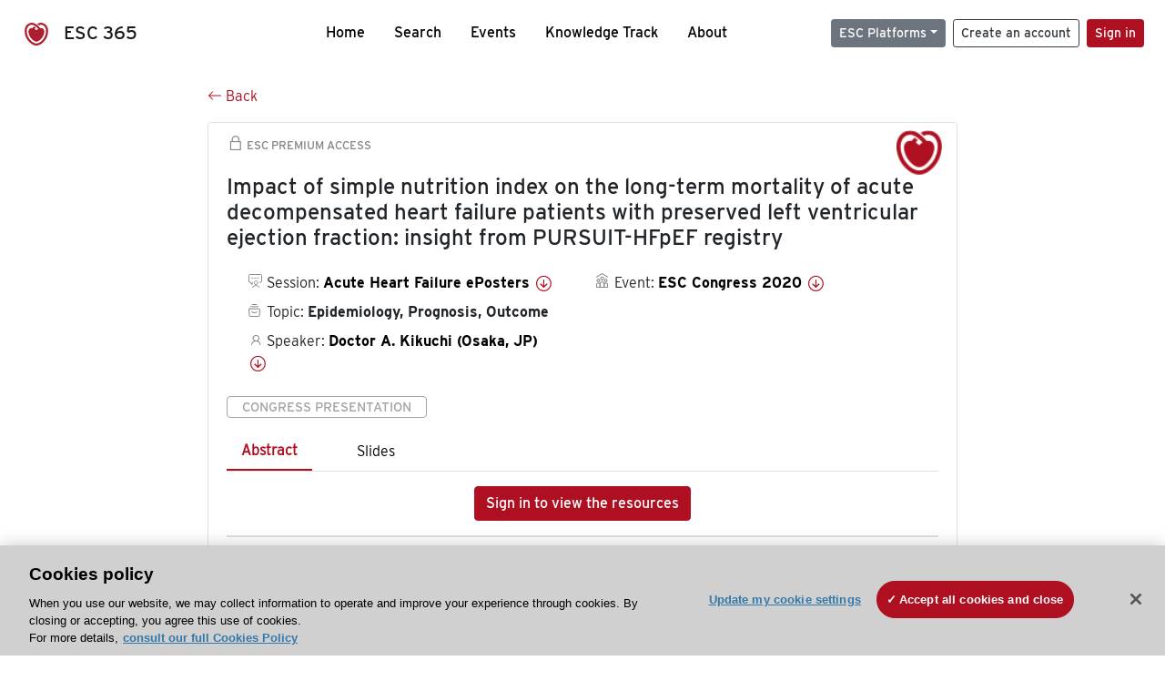

--- FILE ---
content_type: text/html; charset=utf-8
request_url: https://esc365.escardio.org/presentation/221016
body_size: 20295
content:
<!doctype html>
<html data-n-head-ssr lang="en" data-n-head="%7B%22lang%22:%7B%22ssr%22:%22en%22%7D%7D">
  <head >
    <meta data-n-head="ssr" charset="utf-8"><meta data-n-head="ssr" name="viewport" content="width=device-width, initial-scale=1"><meta data-n-head="ssr" data-hid="apple-mobile-web-app-capable" property="apple-mobile-web-app-capable" content="yes"><meta data-n-head="ssr" name="format-detection" content="telephone=no"><meta data-n-head="ssr" data-hid="keywords" name="keywords" content="ESC Congress 2020, Epidemiology, Prognosis, Outcome, ESC 365, cardiology presentation, cardiovascular presentation, ESC 365, Doctor A. Kikuchi (Japan,JP)"><meta data-n-head="ssr" data-hid="description" name="description" content="Access this presentation on ESC 365 from ESC Congress 2020 on Epidemiology, Prognosis, Outcome by Doctor A. Kikuchi (Japan,JP) on ESC 365."><meta data-n-head="ssr" property="og:type" data-hid="og:type" content="article"><meta data-n-head="ssr" property="og:url" data-hid="og:url" content="https://esc365.escardio.org/presentation/221016"><meta data-n-head="ssr" property="og:title" data-hid="og:title" content="Impact of simple nutrition index on the long-term mortality of acute decompensated heart failure patients with preserved left ventricular ejection fraction: insight from PURSUIT-HFpEF registry"><meta data-n-head="ssr" property="og:description" data-hid="og:description" content="Access this presentation on ESC 365 from ESC Congress 2020 on Epidemiology, Prognosis, Outcome by Doctor A. Kikuchi (Japan,JP) on ESC 365."><meta data-n-head="ssr" property="og:image" data-hid="og:image" content="https://d1ukaf53hjlapf.cloudfront.net/pdf-thumbnails/thumbnail_221016.png"><meta data-n-head="ssr" property="og:image:secure_url" data-hid="og:image:secure_url" content="https://d1ukaf53hjlapf.cloudfront.net/pdf-thumbnails/thumbnail_221016.png"><meta data-n-head="ssr" name="twitter:card" content="summary_large_image"><meta data-n-head="ssr" name="twitter:title" data-hid="twitter:title" content="Impact of simple nutrition index on the long-term mortality of acute decompensated heart failure patients with preserved left ventricular ejection fraction: insight from PURSUIT-HFpEF registry"><meta data-n-head="ssr" name="twitter:image:src" data-hid="twitter:image" content="https://d1ukaf53hjlapf.cloudfront.net/pdf-thumbnails/thumbnail_221016.png"><meta data-n-head="ssr" name="twitter:description" data-hid="twitter:description" content="Access this presentation on ESC 365 from ESC Congress 2020 on Epidemiology, Prognosis, Outcome by Doctor A. Kikuchi (Japan,JP) on ESC 365."><meta data-n-head="ssr" name="twitter:site" data-hid="twitter:site" content="@escardio"><meta data-n-head="ssr" name="twitter:creator" data-hid="twitter:creator" content="@escardio"><meta data-n-head="ssr" property="content-date" data-hid="content-date" content="2020-08-29" scheme="YYYY-MM-DD"><meta data-n-head="ssr" property="esc-content-id" data-hid="esc-content-id" content="P221016"><meta data-n-head="ssr" property="esc-content-type" data-hid="esc-content-type" content="ESC365 Congress Presentation"><meta data-n-head="ssr" property="esc-content-topics" data-hid="esc-content-topics" vmid="esc-content-topics" content="['Epidemiology, Prognosis, Outcome']"><meta data-n-head="ssr" property="esc-content-community" data-hid="esc-content-community" vmid="esc-content-community" content=""><title>ESC 365 - Impact of simple nutrition index on the long-term mortality of acute decompensated heart failure patients with preserved left ventricular ejection fraction: insight from PURSUIT-HFpEF registry</title><link data-n-head="ssr" rel="apple-touch-icon" sizes="180x180" href="/apple-touch-icon.png"><link data-n-head="ssr" rel="icon" type="image/png" sizes="16x16" href="/favicon-16x16.png"><link data-n-head="ssr" rel="icon" type="image/png" sizes="32x32" href="/favicon-32x32.png"><link data-n-head="ssr" rel="manifest" href="/site.webmanifest"><link data-n-head="ssr" rel="preload" href="/third-party/line-awesome.1.3.0/css/line-awesome.min.css" as="style"><link data-n-head="ssr" rel="stylesheet" href="/third-party/line-awesome.1.3.0/css/line-awesome.min.css" bottom="true"><link data-n-head="ssr" rel="canonical" href="https://esc365.escardio.org/presentation/221016"><script data-n-head="ssr" data-hid="addthis-script" src="https://platform-api.sharethis.com/js/sharethis.js#property=64a2cea5df473b0019d1b0b6&amp;product=sop" type="text/plain" class="optanon-category-C0003" data-step="true" defer async></script><script data-n-head="ssr" src="/third-party/atc.min.js" type="text/plain" defer async class="optanon-category-C0003"></script><script data-n-head="ssr" src="/third-party/bc-player-extensions.js" defer async type="text/javascript"></script><script data-n-head="ssr" data-hid="gtm-script">if(!window._gtm_init){window._gtm_init=1;(function(w,n,d,m,e,p){w[d]=(w[d]==1||n[d]=='yes'||n[d]==1||n[m]==1||(w[e]&&w[e][p]&&w[e][p]()))?1:0})(window,navigator,'doNotTrack','msDoNotTrack','external','msTrackingProtectionEnabled');(function(w,d,s,l,x,y){w[x]={};w._gtm_inject=function(i){if(w.doNotTrack||w[x][i])return;w[x][i]=1;w[l]=w[l]||[];w[l].push({'gtm.start':new Date().getTime(),event:'gtm.js'});var f=d.getElementsByTagName(s)[0],j=d.createElement(s);j.async=true;j.src='https://www.googletagmanager.com/gtm.js?id='+i;f.parentNode.insertBefore(j,f);};w[y]('GTM-T6GS8K')})(window,document,'script','dataLayer','_gtm_ids','_gtm_inject')}</script><link rel="preload" href="/_nuxt/072a9fe.js" as="script"><link rel="preload" href="/_nuxt/6e2aa60.js" as="script"><link rel="preload" href="/_nuxt/css/8ceb4df.css" as="style"><link rel="preload" href="/_nuxt/0249fcf.js" as="script"><link rel="preload" href="/_nuxt/92309de.js" as="script"><link rel="stylesheet" href="/_nuxt/css/8ceb4df.css">
  
<script>(window.BOOMR_mq=window.BOOMR_mq||[]).push(["addVar",{"rua.upush":"false","rua.cpush":"true","rua.upre":"false","rua.cpre":"false","rua.uprl":"false","rua.cprl":"false","rua.cprf":"false","rua.trans":"SJ-67dca2e7-bfe4-41f1-abb1-5be9fb22bef5","rua.cook":"false","rua.ims":"false","rua.ufprl":"false","rua.cfprl":"true","rua.isuxp":"false","rua.texp":"norulematch","rua.ceh":"false","rua.ueh":"false","rua.ieh.st":"0"}]);</script>
                              <script>!function(a){var e="https://s.go-mpulse.net/boomerang/",t="addEventListener";if("False"=="True")a.BOOMR_config=a.BOOMR_config||{},a.BOOMR_config.PageParams=a.BOOMR_config.PageParams||{},a.BOOMR_config.PageParams.pci=!0,e="https://s2.go-mpulse.net/boomerang/";if(window.BOOMR_API_key="WK8YY-PWPNS-6YCE8-NM35B-TAPHF",function(){function n(e){a.BOOMR_onload=e&&e.timeStamp||(new Date).getTime()}if(!a.BOOMR||!a.BOOMR.version&&!a.BOOMR.snippetExecuted){a.BOOMR=a.BOOMR||{},a.BOOMR.snippetExecuted=!0;var i,_,o,r=document.createElement("iframe");if(a[t])a[t]("load",n,!1);else if(a.attachEvent)a.attachEvent("onload",n);r.src="javascript:void(0)",r.title="",r.role="presentation",(r.frameElement||r).style.cssText="width:0;height:0;border:0;display:none;",o=document.getElementsByTagName("script")[0],o.parentNode.insertBefore(r,o);try{_=r.contentWindow.document}catch(O){i=document.domain,r.src="javascript:var d=document.open();d.domain='"+i+"';void(0);",_=r.contentWindow.document}_.open()._l=function(){var a=this.createElement("script");if(i)this.domain=i;a.id="boomr-if-as",a.src=e+"WK8YY-PWPNS-6YCE8-NM35B-TAPHF",BOOMR_lstart=(new Date).getTime(),this.body.appendChild(a)},_.write("<bo"+'dy onload="document._l();">'),_.close()}}(),"".length>0)if(a&&"performance"in a&&a.performance&&"function"==typeof a.performance.setResourceTimingBufferSize)a.performance.setResourceTimingBufferSize();!function(){if(BOOMR=a.BOOMR||{},BOOMR.plugins=BOOMR.plugins||{},!BOOMR.plugins.AK){var e="true"=="true"?1:0,t="",n="aoa73zix2keuq2lqdada-f-05a9eadfd-clientnsv4-s.akamaihd.net",i="false"=="true"?2:1,_={"ak.v":"39","ak.cp":"1280916","ak.ai":parseInt("767614",10),"ak.ol":"0","ak.cr":9,"ak.ipv":4,"ak.proto":"h2","ak.rid":"189994e","ak.r":47358,"ak.a2":e,"ak.m":"","ak.n":"essl","ak.bpcip":"3.129.253.0","ak.cport":52270,"ak.gh":"23.208.24.236","ak.quicv":"","ak.tlsv":"tls1.3","ak.0rtt":"","ak.0rtt.ed":"","ak.csrc":"-","ak.acc":"","ak.t":"1768953862","ak.ak":"hOBiQwZUYzCg5VSAfCLimQ==+G9tQDg92/1IY2yD+H3p/iVPYQRC9JA0ziMOOdoUkO/AB9ZazzQgvDwdYkcBMhTXYop07qHR8J8PV2JS6tk16dQq57EOb7T2o9nBpw1A4UlLfEgt1/NsxME+m2dugeAcGkzLTA80AFfeUJ1vXULGxhNeCe8CiBLmdMRIjPUM0mytXEPQOg5ZxqT2Qg3xUNGb7YNkqRm9wAB14RtgJRRR2kdCjejHTPYiDFnMof5Lb6NBPjqcfPJrrgC+YvXKNXamGN0M1RyQq6II991mRmBc1WSKJgH5quHPeZ/MqqIbRdSkMLIAR2pRKCeKT38CbF9xRQnStHdCyXBvO6hnaIrfShZuGdTzr+Lz2/emvOArLY9xMa1XI2fZdEtKj9vixvBNpTzusx8YDLteyixgL+GJiHF7NOeG4XESuLBYRC01Gp8=","ak.pv":"65","ak.dpoabenc":"","ak.tf":i};if(""!==t)_["ak.ruds"]=t;var o={i:!1,av:function(e){var t="http.initiator";if(e&&(!e[t]||"spa_hard"===e[t]))_["ak.feo"]=void 0!==a.aFeoApplied?1:0,BOOMR.addVar(_)},rv:function(){var a=["ak.bpcip","ak.cport","ak.cr","ak.csrc","ak.gh","ak.ipv","ak.m","ak.n","ak.ol","ak.proto","ak.quicv","ak.tlsv","ak.0rtt","ak.0rtt.ed","ak.r","ak.acc","ak.t","ak.tf"];BOOMR.removeVar(a)}};BOOMR.plugins.AK={akVars:_,akDNSPreFetchDomain:n,init:function(){if(!o.i){var a=BOOMR.subscribe;a("before_beacon",o.av,null,null),a("onbeacon",o.rv,null,null),o.i=!0}return this},is_complete:function(){return!0}}}}()}(window);</script></head>
  <body >
    <noscript data-n-head="ssr" data-hid="gtm-noscript" data-pbody="true"><iframe src="https://www.googletagmanager.com/ns.html?id=GTM-T6GS8K&" height="0" width="0" style="display:none;visibility:hidden" title="gtm"></iframe></noscript><div data-server-rendered="true" id="__nuxt"><div id="__layout"><div><div class="splash-screen" data-v-71257c50><div class="spinner-wrapper" data-v-71257c50><div class="spinner" data-v-71257c50></div></div></div> <div class="min-vh-100 d-flex flex-column"><header><div class="navigation container-fluid position-fixed"><nav offset-md="2" class="navbar w-100 navbar-light navbar-expand-lg"><a href="/home" target="_self" class="navbar-brand"><img id="v-step-1" src="/_nuxt/img/logo_esc.f048692.svg" alt="logo esc"> <span>ESC 365</span></a> <div><button type="button" aria-label="Toggle navigation" class="navbar-toggler"><span class="navbar-toggler-icon"></span></button></div> <div id="nav-collapse" class="navbar-collapse collapse" style="display:none;"><div class="p-0 d-md-none col"><h5 class="text-center">Menu</h5> <!----></div> <ul class="navbar-nav ml-auto"><li class="nav-item"><a href="/home" target="_self" class="nav-link">
            Home
          </a></li> <!----> <li class="nav-item"><a href="/results" target="_self" class="nav-link">
            Search
          </a></li> <li class="nav-item"><a href="/events/upcoming" target="_self" class="nav-link">
            Events
          </a></li> <li class="nav-item"><a href="/knowledge-track" target="_self" class="nav-link">
            Knowledge Track
          </a></li> <li class="nav-item"><a href="/about" target="_self" class="nav-link">
            About
          </a></li></ul> <ul class="navbar-nav ml-auto"><li class="form-inline"><form class="form-inline"><div><v-tour name="myTour" steps="[object Object]" callbacks="[object Object]"></v-tour></div> <div class="dropdown b-dropdown mr-2 btn-group"><!----><button aria-haspopup="menu" aria-expanded="false" type="button" class="btn dropdown-toggle btn-secondary btn-sm">ESC Platforms</button><ul role="menu" tabindex="-1" class="dropdown-menu"><li role="presentation"><a role="menuitem" href="https://www.escardio.org/" rel="noopener" target="_blank" class="dropdown-item escplatforms">
                  Escardio.org
                </a></li> <li role="presentation"><a role="menuitem" href="https://esc365.escardio.org/" target="_self" class="dropdown-item escplatforms">
                  ESC 365
                </a></li> <li role="presentation"><a role="menuitem" href="https://escelearning.escardio.org/" rel="noopener" target="_blank" class="dropdown-item escplatforms">
                  ESC eLearning
                </a></li></ul></div> <a href="https://myesc.escardio.org/Account/ESCRegister" target="_self" class="btn my-2 my-sm-0 mr-2 btn-register btn-outline-dark btn-sm">
                Create an account
              </a> <span><a id="newMembre" href="https://azappptfauthp1.azurewebsites.net/SAML/Requests/SSO?ReturnUrl=esc365.escardio.org%2Fpresentation%2F221016" target="_self" class="btn my-2 my-sm-0 mr-2 btn-membership btn-secondary btn-sm"><span>Sign in</span></a></span> <!----> <!----></form></li></ul></div></nav> <div id="searchShows" class="searchInputSticky is-hidden mr-auto ml-auto col-md-5 d-none d-lg-block"><!----></div></div></header> <!----> <div><div data-fetch-key="Presentation:0"><div class="presentationContent container-fluid"><div class="row"><div class="mt-4 mb-3 col-lg-8 offset-lg-2"><a href="#" target="_self" class="backButton"><svg viewBox="0 0 16 16" width="1em" height="1em" focusable="false" role="img" aria-label="arrow left" xmlns="http://www.w3.org/2000/svg" fill="currentColor" class="bi-arrow-left b-icon bi"><g><path fill-rule="evenodd" d="M15 8a.5.5 0 0 0-.5-.5H2.707l3.147-3.146a.5.5 0 1 0-.708-.708l-4 4a.5.5 0 0 0 0 .708l4 4a.5.5 0 0 0 .708-.708L2.707 8.5H14.5A.5.5 0 0 0 15 8z"/></g></svg>
  Back
</a></div></div> <div id="presentationDataOverlay" class="b-overlay-wrap position-relative"><!----></div> <div class="row"><div class="col-lg-8 offset-lg-2"><div class="card infoPres mb-4"><!----><header class="card-header"><span class="premiumAccess mb-0"><i class="las la-lock la-1-5x"></i>
              ESC Premium Access
            </span></header><div class="card-body"><h4 class="card-title">Impact of simple nutrition index on the long-term mortality of acute decompensated heart failure patients with preserved left ventricular ejection fraction: insight from PURSUIT-HFpEF registry</h4><!----> <div class="logoAssoPres"> <img src="/_nuxt/img/ESC-Symbol.dfa4bf3.png"></div> <p class="card-text mt-4"><div class="row"><div class="col-md-6 col-12"><div class="mb-2 ml-4"><i class="bull"></i>
                  Session:
                  <span class="fontBold"><a href="/presentation/221016#accessSession" target="_self" class="colorBlack">
                      Acute Heart Failure ePosters
                      <i class="las la-arrow-circle-down la-1-3x la-t-plus-3"></i></a></span></div> <div class="mb-2 mr-2 ml-4"><i class="folder"></i>
                  Topic:
                  <span class="fontBold">Epidemiology, Prognosis, Outcome</span></div> <div class="mb-2 mr-2 ml-4"><i class="las la-user"></i>
                  Speaker:
                  <span class="fontBold"><a href="/presentation/221016#aboutSpeaker" target="_self" class="colorBlack">
                      Doctor A. Kikuchi (Osaka, JP)
                      <i class="las la-arrow-circle-down la-1-3x la-t-plus-3"></i></a></span></div> <!----></div> <div class="col-md-6 col-12"><div class="mb-2 mr-2"><i class="home"></i>
                  Event:
                  <span class="fontBold"><a href="/presentation/221016#aboutEvent" target="_self" class="colorBlack">
                      ESC Congress 2020
                      <i class="las la-arrow-circle-down la-1-3x la-t-plus-3"></i></a></span></div></div></div></p> <p class="card-text"><span class="badge badge-light contentType">
              Congress Presentation
            </span></p> <p class="card-text"><div class="tabs"><!----><div><ul role="tablist" class="nav nav-tabs"><!----><!----></ul></div><div class="tab-content mt-3"><div role="tabpanel" aria-hidden="true" class="tab-pane" style="display:none;"><div class="text-center restrictedAccess"><!----> <div><!----></div> <!----> <div><a href="https://azappptfauthp1.azurewebsites.net/SAML/Requests/SSO?ReturnUrl=esc365.escardio.org%2Fpresentation%2F221016" target="_self" class="btn btn-primary">
      Sign in to view the resources
    </a></div></div> <!----></div> <div role="tabpanel" aria-hidden="true" class="tab-pane" style="display:none;"><div class="text-center restrictedAccess"><!----> <div><!----></div> <!----> <div><a href="https://azappptfauthp1.azurewebsites.net/SAML/Requests/SSO?ReturnUrl=esc365.escardio.org%2Fpresentation%2F221016" target="_self" class="btn btn-primary">
      Sign in for access options
    </a></div></div> <!----></div> <!----> <!----> <!----><!----></div></div></p> <div class="row"><div class="col-12"><div class="list-group userAction list-group-horizontal"><div class="list-group-item"><a id="favForTour" data-uniqid="P221016" data-action="add" class="cursor-pointer "><span style="display:none;"><svg xmlns="http://www.w3.org/2000/svg" width="17" height="22" viewBox="0 0 19.912 25.443"><path d="M7,5V30.443l1.763-1.314,8.193-6.153,8.193,6.153,1.763,1.314V5Z" transform="translate(-7 -5)"></path></svg></span> <span class="favoriteButton"><svg xmlns="http://www.w3.org/2000/svg" width="17" height="22" viewBox="0 0 19.912 25.443"><path d="M7,5V30.443l1.763-1.314,8.193-6.153,8.193,6.153,1.763,1.314V5Z" transform="translate(-7 -5)"></path></svg> <p class="ml-2 d-inline-block fontRegular">
        Add to my library
      </p></span> <!----></a></div> <div class="list-group-item"><div class="cardLikes cursor-pointer"><a data-uniqid="P221016" data-action="add"><i class="las la-heart mr-1"></i> <!----> <span class="fontRegular">
      Like
    </span></a></div></div> <div class="list-group-item"><!----></div></div></div></div></div><!----><!----></div> <div class="row"><!----></div> <div class="row"><div class="col"><h4 id="aboutSpeaker" class="anchor"><span>About the speaker</span></h4> <div class="cardSpeaker card-deck"><slick-carousel arrows="true" slidesToShow="3" slidesToScroll="1" responsive="[object Object],[object Object],[object Object]"><div class="cardSpeaker"><div class="card"><img src="https://d1ukaf53hjlapf.cloudfront.net/website_profile_photos/default.jpg" class="card-img-top"><header class="card-header"><div class="cardBookmark"><a id="favForTour" data-uniqid="CONT316456" data-action="add" class="cursor-pointer "><span style="display:;"><svg xmlns="http://www.w3.org/2000/svg" width="17" height="22" viewBox="0 0 19.912 25.443"><path d="M7,5V30.443l1.763-1.314,8.193-6.153,8.193,6.153,1.763,1.314V5Z" transform="translate(-7 -5)"></path></svg></span> <!----> <!----></a></div></header><div class="card-body"><h4 class="card-title">Doctor Atsushi Kikuchi</h4><!----> <p class="card-text"><div class="speakerInstitution fontBold mt-3">
                        Osaka General Medical Center, Osaka (Japan)
                      </div> <!----> <div class="speakerFollowers mb-0"><span class="fontBold">
                          0
                        </span> <span>follower</span></div></p></div><footer class="card-footer"><div class="row"><div class="position-static col-6"><a href="/person/316456" data-uniqID="CONT316456" target="_self" class="card-link nVisible stretched-link">
  Access
  </a></div> <div class="col"><div class="CTAcard mb-0 text-right"><a href="/person/316456" data-uniqID="CONT316456" target="_self" class="stretched-link">
                              See details
                            </a> <i class="las la-arrow-right"></i></div></div></div></footer><!----></div></div></slick-carousel></div></div></div> <!----> <div class="presentationsListing mt-5"><div class="row mb-4"><div class="col-md-8 col-12"><h4 class="mb-0"><span>
                  44
                </span>
                more
                <span>presentations</span>
                in this session
              </h4></div> <div class="col-md-4 col-12"></div></div> <div class="card-group"><div class="card overflow-hidden-old mb-3 infoPres"><!----><!----><div class="row no-gutters"><div class="col-md-8 order-md-1 order-2"><div class="card-body"><!----><!----><h4 class="card-title"><div class="cardBookmark"><a id="favForTour" data-uniqid="P220997" data-action="add" class="cursor-pointer "><span style="display:;"><svg xmlns="http://www.w3.org/2000/svg" width="17" height="22" viewBox="0 0 19.912 25.443"><path d="M7,5V30.443l1.763-1.314,8.193-6.153,8.193,6.153,1.763,1.314V5Z" transform="translate(-7 -5)"></path></svg></span> <!----> <!----></a></div> <div>Does cardiac transplant protect against broken hearts?</div></h4> <div class="row"><div class="col-12"><p class="mb-2"><i class="las la-user"></i>
                          Speaker:
                          <span class="fontBold">
                            Doctor A. Isath (Valhalla, US)
                          </span></p></div> <div class="position-static col-6"><a href="/presentation/220997" data-uniqID="P220997" target="_self" class="card-link nVisible stretched-link">
                          Access
                        </a></div></div> <div class="list-group mt-2 list-group-horizontal"><div class="list-group-item py-0"><a href="/presentation/220997?resource=abstract" data-uniqID="P220997" target="_self">
                          Abstract
                        </a></div> <div class="list-group-item py-0"><a href="/presentation/220997?resource=slide" data-uniqID="P220997" target="_self">
                          Slides
                        </a></div> <!----> <!----> <!----></div> <div class="row mt-4 likedCommented"><div class="mb-2 col-lg-9 col-6"></div> <div class="mb-2 text-right col-lg-3 col-6"><div class="cardLikes cursor-pointer"><a data-uniqid="P220997" data-action="add"><i class="las la-heart mr-1"></i> <!----> <span class="fontRegular">
      Like
    </span></a></div></div> <!----></div></div></div> <div class="d-flex col-md-4 order-md-2 order-1"><div class="videoThumbnail col-12"><img src="data:image/svg+xml;charset=UTF-8,%3Csvg%20width%3D%221%22%20height%3D%221%22%20xmlns%3D%22http%3A%2F%2Fwww.w3.org%2F2000%2Fsvg%22%20viewBox%3D%220%200%20%25%7Bw%7D%20%25%7Bh%7D%22%20preserveAspectRatio%3D%22none%22%3E%3Crect%20width%3D%22100%25%22%20height%3D%22100%25%22%20style%3D%22fill%3Atransparent%3B%22%3E%3C%2Frect%3E%3C%2Fsvg%3E" alt="Thumbnail" width="1" height="1" class="rounded-0 card-img"></div></div></div><!----><!----></div></div><div class="card-group"><div class="card overflow-hidden-old mb-3 infoPres"><!----><!----><div class="row no-gutters"><div class="col-md-8 order-md-1 order-2"><div class="card-body"><!----><!----><h4 class="card-title"><div class="cardBookmark"><a id="favForTour" data-uniqid="P220998" data-action="add" class="cursor-pointer "><span style="display:;"><svg xmlns="http://www.w3.org/2000/svg" width="17" height="22" viewBox="0 0 19.912 25.443"><path d="M7,5V30.443l1.763-1.314,8.193-6.153,8.193,6.153,1.763,1.314V5Z" transform="translate(-7 -5)"></path></svg></span> <!----> <!----></a></div> <div>TAC induced cardiac hypertrophy leads to increased levels of circulating microvesicles</div></h4> <div class="row"><div class="col-12"><p class="mb-2"><i class="las la-user"></i>
                          Speaker:
                          <span class="fontBold">
                            Doctor P. Pfeifer (Bonn, DE)
                          </span></p></div> <div class="position-static col-6"><a href="/presentation/220998" data-uniqID="P220998" target="_self" class="card-link nVisible stretched-link">
                          Access
                        </a></div></div> <div class="list-group mt-2 list-group-horizontal"><div class="list-group-item py-0"><a href="/presentation/220998?resource=abstract" data-uniqID="P220998" target="_self">
                          Abstract
                        </a></div> <div class="list-group-item py-0"><a href="/presentation/220998?resource=slide" data-uniqID="P220998" target="_self">
                          Slides
                        </a></div> <!----> <!----> <!----></div> <div class="row mt-4 likedCommented"><div class="mb-2 col-lg-9 col-6"></div> <div class="mb-2 text-right col-lg-3 col-6"><div class="cardLikes cursor-pointer"><a data-uniqid="P220998" data-action="add"><i class="las la-heart mr-1"></i> <!----> <span class="fontRegular">
      Like
    </span></a></div></div> <!----></div></div></div> <div class="d-flex col-md-4 order-md-2 order-1"><div class="videoThumbnail col-12"><img src="data:image/svg+xml;charset=UTF-8,%3Csvg%20width%3D%221%22%20height%3D%221%22%20xmlns%3D%22http%3A%2F%2Fwww.w3.org%2F2000%2Fsvg%22%20viewBox%3D%220%200%20%25%7Bw%7D%20%25%7Bh%7D%22%20preserveAspectRatio%3D%22none%22%3E%3Crect%20width%3D%22100%25%22%20height%3D%22100%25%22%20style%3D%22fill%3Atransparent%3B%22%3E%3C%2Frect%3E%3C%2Fsvg%3E" alt="Thumbnail" width="1" height="1" class="rounded-0 card-img"></div></div></div><!----><!----></div></div><div class="card-group"><div class="card overflow-hidden-old mb-3 infoPres"><!----><!----><div class="row no-gutters"><div class="col-md-8 order-md-1 order-2"><div class="card-body"><!----><!----><h4 class="card-title"><div class="cardBookmark"><a id="favForTour" data-uniqid="P221000" data-action="add" class="cursor-pointer "><span style="display:;"><svg xmlns="http://www.w3.org/2000/svg" width="17" height="22" viewBox="0 0 19.912 25.443"><path d="M7,5V30.443l1.763-1.314,8.193-6.153,8.193,6.153,1.763,1.314V5Z" transform="translate(-7 -5)"></path></svg></span> <!----> <!----></a></div> <div>Nitrate induced vasoplegia depletes cardiac energy reserves: a model for acute cardiomyopathy in septic shock?</div></h4> <div class="row"><div class="col-12"><p class="mb-2"><i class="las la-user"></i>
                          Speaker:
                          <span class="fontBold">
                            Doctor W. Watson (Oxford, GB)
                          </span></p></div> <div class="position-static col-6"><a href="/presentation/221000" data-uniqID="P221000" target="_self" class="card-link nVisible stretched-link">
                          Access
                        </a></div></div> <div class="list-group mt-2 list-group-horizontal"><div class="list-group-item py-0"><a href="/presentation/221000?resource=abstract" data-uniqID="P221000" target="_self">
                          Abstract
                        </a></div> <div class="list-group-item py-0"><a href="/presentation/221000?resource=slide" data-uniqID="P221000" target="_self">
                          Slides
                        </a></div> <!----> <!----> <!----></div> <div class="row mt-4 likedCommented"><div class="mb-2 col-lg-9 col-6"></div> <div class="mb-2 text-right col-lg-3 col-6"><div class="cardLikes cursor-pointer"><a data-uniqid="P221000" data-action="add"><i class="las la-heart mr-1"></i> <!----> <span class="fontRegular">
      Like
    </span></a></div></div> <!----></div></div></div> <div class="d-flex col-md-4 order-md-2 order-1"><div class="videoThumbnail col-12"><img src="data:image/svg+xml;charset=UTF-8,%3Csvg%20width%3D%221%22%20height%3D%221%22%20xmlns%3D%22http%3A%2F%2Fwww.w3.org%2F2000%2Fsvg%22%20viewBox%3D%220%200%20%25%7Bw%7D%20%25%7Bh%7D%22%20preserveAspectRatio%3D%22none%22%3E%3Crect%20width%3D%22100%25%22%20height%3D%22100%25%22%20style%3D%22fill%3Atransparent%3B%22%3E%3C%2Frect%3E%3C%2Fsvg%3E" alt="Thumbnail" width="1" height="1" class="rounded-0 card-img"></div></div></div><!----><!----></div></div><div class="card-group"><div class="card overflow-hidden-old mb-3 infoPres"><!----><!----><div class="row no-gutters"><div class="col-md-8 order-md-1 order-2"><div class="card-body"><!----><!----><h4 class="card-title"><div class="cardBookmark"><a id="favForTour" data-uniqid="P221002" data-action="add" class="cursor-pointer "><span style="display:;"><svg xmlns="http://www.w3.org/2000/svg" width="17" height="22" viewBox="0 0 19.912 25.443"><path d="M7,5V30.443l1.763-1.314,8.193-6.153,8.193,6.153,1.763,1.314V5Z" transform="translate(-7 -5)"></path></svg></span> <!----> <!----></a></div> <div>Cause-specific mortality and heart failure readmissions according to the HFA-PEFF algorithm in patients hospitalised for heart failure with preserved ejection fraction</div></h4> <div class="row"><div class="col-12"><p class="mb-2"><i class="las la-user"></i>
                          Speaker:
                          <span class="fontBold">
                            Doctor F. Verbrugge (Brussels, BE)
                          </span></p></div> <div class="position-static col-6"><a href="/presentation/221002" data-uniqID="P221002" target="_self" class="card-link nVisible stretched-link">
                          Access
                        </a></div></div> <div class="list-group mt-2 list-group-horizontal"><div class="list-group-item py-0"><a href="/presentation/221002?resource=abstract" data-uniqID="P221002" target="_self">
                          Abstract
                        </a></div> <div class="list-group-item py-0"><a href="/presentation/221002?resource=slide" data-uniqID="P221002" target="_self">
                          Slides
                        </a></div> <!----> <!----> <!----></div> <div class="row mt-4 likedCommented"><div class="mb-2 col-lg-9 col-6"></div> <div class="mb-2 text-right col-lg-3 col-6"><div class="cardLikes cursor-pointer"><a data-uniqid="P221002" data-action="add"><i class="las la-heart mr-1"></i> <!----> <span class="fontRegular">
      Like
    </span></a></div></div> <!----></div></div></div> <div class="d-flex col-md-4 order-md-2 order-1"><div class="videoThumbnail col-12"><img src="data:image/svg+xml;charset=UTF-8,%3Csvg%20width%3D%221%22%20height%3D%221%22%20xmlns%3D%22http%3A%2F%2Fwww.w3.org%2F2000%2Fsvg%22%20viewBox%3D%220%200%20%25%7Bw%7D%20%25%7Bh%7D%22%20preserveAspectRatio%3D%22none%22%3E%3Crect%20width%3D%22100%25%22%20height%3D%22100%25%22%20style%3D%22fill%3Atransparent%3B%22%3E%3C%2Frect%3E%3C%2Fsvg%3E" alt="Thumbnail" width="1" height="1" class="rounded-0 card-img"></div></div></div><!----><!----></div></div><div class="card-group"><div class="card overflow-hidden-old mb-3 infoPres"><!----><!----><div class="row no-gutters"><div class="col-md-8 order-md-1 order-2"><div class="card-body"><!----><!----><h4 class="card-title"><div class="cardBookmark"><a id="favForTour" data-uniqid="P221003" data-action="add" class="cursor-pointer "><span style="display:;"><svg xmlns="http://www.w3.org/2000/svg" width="17" height="22" viewBox="0 0 19.912 25.443"><path d="M7,5V30.443l1.763-1.314,8.193-6.153,8.193,6.153,1.763,1.314V5Z" transform="translate(-7 -5)"></path></svg></span> <!----> <!----></a></div> <div>Incomplete recovery of takotsubo cardiomyopathy is a major determinant of cardiovascular mortality</div></h4> <div class="row"><div class="col-12"><p class="mb-2"><i class="las la-user"></i>
                          Speaker:
                          <span class="fontBold">
                            Doctor K. Matsushita (Yokohama, JP)
                          </span></p></div> <div class="position-static col-6"><a href="/presentation/221003" data-uniqID="P221003" target="_self" class="card-link nVisible stretched-link">
                          Access
                        </a></div></div> <div class="list-group mt-2 list-group-horizontal"><div class="list-group-item py-0"><a href="/presentation/221003?resource=abstract" data-uniqID="P221003" target="_self">
                          Abstract
                        </a></div> <div class="list-group-item py-0"><a href="/presentation/221003?resource=slide" data-uniqID="P221003" target="_self">
                          Slides
                        </a></div> <!----> <!----> <!----></div> <div class="row mt-4 likedCommented"><div class="mb-2 col-lg-9 col-6"></div> <div class="mb-2 text-right col-lg-3 col-6"><div class="cardLikes cursor-pointer"><a data-uniqid="P221003" data-action="add"><i class="las la-heart mr-1"></i> <!----> <span class="fontRegular">
      Like
    </span></a></div></div> <!----></div></div></div> <div class="d-flex col-md-4 order-md-2 order-1"><div class="videoThumbnail col-12"><img src="data:image/svg+xml;charset=UTF-8,%3Csvg%20width%3D%221%22%20height%3D%221%22%20xmlns%3D%22http%3A%2F%2Fwww.w3.org%2F2000%2Fsvg%22%20viewBox%3D%220%200%20%25%7Bw%7D%20%25%7Bh%7D%22%20preserveAspectRatio%3D%22none%22%3E%3Crect%20width%3D%22100%25%22%20height%3D%22100%25%22%20style%3D%22fill%3Atransparent%3B%22%3E%3C%2Frect%3E%3C%2Fsvg%3E" alt="Thumbnail" width="1" height="1" class="rounded-0 card-img"></div></div></div><!----><!----></div></div> <ul role="menubar" aria-disabled="false" aria-label="Pagination" class="pagination mt-3 b-pagination justify-content-center b-pagination-pills"><li role="presentation" aria-hidden="true" class="page-item disabled"><span role="menuitem" aria-label="Go to first page" aria-disabled="true" class="page-link">«</span></li><li role="presentation" aria-hidden="true" class="page-item disabled"><span role="menuitem" aria-label="Go to previous page" aria-disabled="true" class="page-link">‹</span></li><!----><!----><li role="presentation" class="page-item active"><button role="menuitemradio" type="button" aria-label="Go to page 1" aria-checked="true" aria-posinset="1" aria-setsize="9" tabindex="0" class="page-link">1</button></li><li role="presentation" class="page-item"><button role="menuitemradio" type="button" aria-label="Go to page 2" aria-checked="false" aria-posinset="2" aria-setsize="9" tabindex="-1" class="page-link">2</button></li><li role="presentation" class="page-item"><button role="menuitemradio" type="button" aria-label="Go to page 3" aria-checked="false" aria-posinset="3" aria-setsize="9" tabindex="-1" class="page-link">3</button></li><li role="separator" class="page-item disabled bv-d-xs-down-none"><span class="page-link">…</span></li><!----><li role="presentation" class="page-item"><button role="menuitem" type="button" tabindex="-1" aria-label="Go to next page" class="page-link">›</button></li><li role="presentation" class="page-item"><button role="menuitem" type="button" tabindex="-1" aria-label="Go to last page" class="page-link">»</button></li></ul></div> <div class="presentationsListing"><div class="row mb-4 mt-5"><div class="col-12"><h4 id="accessSession" class="mb-0 anchor">
                Access the full session
              </h4></div></div> <div class="card overflow-hidden-old mb-3 infoPres"><!----><!----><div class="row no-gutters"><div class="order-md-1 col order-2"><div class="card-body"><!----><!----><h4 class="card-title"><div class="cardBookmark"><a id="favForTour" data-uniqid="SESS31017" data-action="add" class="cursor-pointer "><span style="display:;"><svg xmlns="http://www.w3.org/2000/svg" width="17" height="22" viewBox="0 0 19.912 25.443"><path d="M7,5V30.443l1.763-1.314,8.193-6.153,8.193,6.153,1.763,1.314V5Z" transform="translate(-7 -5)"></path></svg></span> <!----> <!----></a></div> <div>Acute Heart Failure ePosters</div></h4> <div class="row"><div class="col-12"><div class="mb-2"><i class="las la-user"></i>
                        Speakers:
                        <span class="fontBold">
                          Doctor A. Kikuchi, Doctor A. Isath, Doctor P. Pfeifer, Doctor W. Watson, Doctor F. Verbrugge...
                        </span></div></div> <div class="position-static col-6"><a href="/session/31017" data-uniqID="SESS31017" target="_self" class="nVisible stretched-link">
                        Access
                      </a></div></div> <div class="list-group mt-2 list-group-horizontal"><!----></div> <div class="row mt-4 likedCommented"><div class="mb-2 col-lg-9 col-6"></div> <div class="mb-2 text-right col-lg-3 col-6"><div class="cardLikes cursor-pointer"><a data-uniqid="SESS31017" data-action="add"><i class="las la-heart mr-1"></i> <!----> <span class="fontRegular">
      Like
    </span></a></div></div> <!----></div></div></div> <div class="d-flex col-md-4 order-md-2 order-1"><div class="videoThumbnail col-12"><img src="data:image/svg+xml;charset=UTF-8,%3Csvg%20width%3D%221%22%20height%3D%221%22%20xmlns%3D%22http%3A%2F%2Fwww.w3.org%2F2000%2Fsvg%22%20viewBox%3D%220%200%20%25%7Bw%7D%20%25%7Bh%7D%22%20preserveAspectRatio%3D%22none%22%3E%3Crect%20width%3D%22100%25%22%20height%3D%22100%25%22%20style%3D%22fill%3Atransparent%3B%22%3E%3C%2Frect%3E%3C%2Fsvg%3E" alt="Thumbnail" width="1" height="1" class="rounded-0 card-img"></div></div></div><!----><!----></div></div> <div class="row mb-4 mt-5"><div class="presentationsListing col-md-8 col-12"><h4 id="aboutEvent" class="mb-4 anchor">About the event</h4> <div class="card overflow-hidden infoPres eventCard"><!----><!----><div class="row no-gutters"><div class="videoThumbnail col-md-6"><img src="data:image/svg+xml;charset=UTF-8,%3Csvg%20width%3D%221%22%20height%3D%221%22%20xmlns%3D%22http%3A%2F%2Fwww.w3.org%2F2000%2Fsvg%22%20viewBox%3D%220%200%20%25%7Bw%7D%20%25%7Bh%7D%22%20preserveAspectRatio%3D%22none%22%3E%3Crect%20width%3D%22100%25%22%20height%3D%22100%25%22%20style%3D%22fill%3Atransparent%3B%22%3E%3C%2Frect%3E%3C%2Fsvg%3E" alt="Image" width="1" height="1" class="rounded-0 card-img"></div> <div class="col-md-6"><div class="card-body mb-0"><h4 class="card-title">ESC Congress 2020</h4><!----><p class="card-text"><span><i data-v-5a6bdb73="" class="las la-1-3x la-t-plus-3 text-muted la-calendar"></i></span> <span class="text-muted"><span>
                          29 August
                          -
                          1 September 2020
                        </span></span></p> <p class="card-text"><a href="/results?page=1&amp;query&amp;sort=MostRelevant&amp;years=2020&amp;eventtypes=ESC%20Congress&amp;types=Congress%20Session" target="_self" class="mr-4">
                        Sessions
                      </a> <a href="/results?page=1&amp;query&amp;sort=MostRelevant&amp;years=2020&amp;eventtypes=ESC%20Congress&amp;types=Congress%20Presentation" target="_self">
                        Presentations
                      </a></p> <div class="card-footer px-0 pb-0"><div class="row mt-0 mb-4"><div class="col"><span class="badge badge-light contentType">
                            Congress
                          </span></div></div> <div class="row"><div class="col"><span><img src="/_nuxt/img/ESC-Acronym.8c005bd.png" alt="logo Image" class="logoFooterCard"></span></div></div></div></div></div> <!----></div><!----><!----></div></div></div></div></div></div></div> <!----></div> <div class="sponsorsBlock pt-5 pb-5 mt-5 container-fluid" data-v-aef32914 data-v-aef32914><div justify-content-center="" class="row" data-v-aef32914 data-v-aef32914><div class="container" data-v-aef32914 data-v-aef32914><h3 class="text-center mb-3" data-v-aef32914>ESC 365 is supported by</h3> <div class="row align-items-end" data-v-aef32914 data-v-aef32914><div class="text-center py-4 col" data-v-aef32914 data-v-aef32914><a href="/company/novartis" target="_self" class="d-block mb-4" data-v-aef32914><img alt="novartis" src="https://esc365-prod.dxc.escardio.org/siteassets/sponsors/novartis/novartis-md.png" data-v-aef32914></a> <a href="/company/novartis" target="_self" class="btn btn-outline-dark" data-v-aef32914>
            Explore sponsored resources
            <i class="las la-arrow-right" data-v-aef32914></i></a></div></div></div></div></div> <footer><div class="footer-wrapper container-fluid"><div class="footer-nav"><div class="row"><div class="footer-logo-wrapper col-lg order-lg-1 col-12 order-2"><a href="https://www.escardio.org/" target="_blank"><img src="/_nuxt/img/esc-logo.2658ab3.png" alt="ESC Logo"></a></div> <div class="footer-link-wrapper col-lg order-lg-2 col-6 order-3"><a href="/faq/" target="_self"><small>FAQ</small></a></div> <div class="footer-link-wrapper col-lg order-lg-3 col-6 order-4"><a href="https://www.escardio.org/The-ESC/About/Policies/general-condition-of-use" target="_blank" class="footer-link"><small>Terms &amp; Conditions</small></a></div> <div class="footer-link-wrapper col-lg order-lg-4 col-6 order-5"><div class="footer-link cursor-pointer"><small>Update my Cookie Settings</small></div></div> <div class="footer-link-wrapper col-lg order-lg-5 col-6 order-6"><a href="https://help.escardio.org/s/contactsupport" target="_blank" class="footer-link"><small>Contact us</small></a></div> <div class="footer-link-wrapper col-lg-2 order-lg-6 col-12 order-7"><span class="d-md-inline d-none"><small>Follow us</small></span> <div class="footer-social-link-wrapper"><a href="https://www.facebook.com/europeansocietyofcardiology?ref=ts" target="_blank" class="footer-social-link"><i class="lab la-facebook-f"></i></a> <a href="https://twitter.com/escardio" target="_blank" class="footer-social-link"><img src="[data-uri]" class="x-twitter"></a> <a href="https://www.linkedin.com/company/european-society-of-cardiology" target="_blank" class="footer-social-link"><i class="lab la-linkedin-in"></i></a> <!----> <a href="https://www.youtube.com/user/escardiodotorg" target="_blank" class="footer-social-link"><i class="lab la-youtube"></i></a> <a href="https://www.instagram.com/europeansocietyofcardiology" target="_blank" class="footer-social-link"><i class="lab la-instagram"></i></a></div></div> <div id="b2t" class="col-lg-1 order-lg-7 order-1"><a href="#"><i class="las la-arrow-up"></i></a></div></div></div></div></footer></div> <!----> <!----></div></div></div><script>window.__NUXT__=(function(a,b,c,d,e,f,g,h,i,j,k,l,m,n,o,p,q,r,s,t,u,v,w,x,y,z,A,B,C,D,E,F,G,H,I,J,K,L,M,N,O,P,Q,R,S,T,U,V,W,X,Y,Z,_,$,aa,ab,ac,ad,ae,af,ag,ah,ai,aj,ak,al,am,an,ao,ap,aq,ar,as,at,au,av,aw,ax,ay,az,aA,aB,aC,aD,aE,aF,aG,aH,aI,aJ){return {layout:"dev",data:[{}],fetch:{"Presentation:0":{isLoading:a,presentationData:{hasAccess:a,requestAccessLink:b,requestAccessText:b,messageInfo:b,messageInfoDetails:b,isFreeAccess:a,id:S,documentType:"Congress Presentation",escEventId:e,eventId:T,sessionId:g,subSessionId:b,sessionThumbnail:b,eventName:h,eventType:"ESC Congress",eventDocumentType:"Congress",startTime:"2020-08-29T00:00:00",endTime:"2020-09-01T00:00:00",eventThumbnail:b,title:U,sessionTitle:"Acute Heart Failure ePosters",hasSubSession:a,topic:"Epidemiology, Prognosis, Outcome",presentationCountInSession:V,hasAbstract:d,hasInfographic:b,hasSlides:d,hasVideo:a,hasReport:a,hasEscTv:a,videoId:b,sessionVideoId:"ref:",isSessionVideoCopyrighted:a,slideUrl:"https:\u002F\u002Fd2tod6vzwskp8g.cloudfront.net\u002FESC2020\u002FScientific%20Programme\u002F221016\u002FSecured%20PDF\u002F0.pdf?Expires=1768968262&Signature=FRHK~~h~pTCXFGQL5yLyYLppywrTCgatdKeVkOlIiQOE0cJXfZWlg9Ssdg~AAIUbwEYDlW4c~PALUpts7FN3dHGiTgsRc6temgyDJdYqbJpkdMfhj0fvjVEkHmQLGwBcuFOL1tQD0Ce7RYNy3Sh2KZ99R0zu9dCfdVmwNsdiocYYYyWL3hWrP9c~GRhcP9uosN8Th9KA34ICbP6Q0ZZpzv10BVF2iziwZDjlBjU4nLxw9QUItKqOV7x8BW3QjOL00pE4LU7I69AVEZUv90GoFcQHXSv61JUDJPjYYxUqY3k64ws3Wgeh5cZNAMcVuryxgNOkCgMh2Xx-noabH0-wgQ__&Key-Pair-Id=APKAIWNNOMINYCK536DA",infographicUrl:"https:\u002F\u002Fd2tod6vzwskp8g.cloudfront.net\u002FESC2020\u002FScientific%20Programme\u002F221016\u002FGraphical\u002FGraphicalAbstract-221016.pdf?Expires=1768968262&Signature=I~7MTXLMIvAhQuTgv8fZw1kh3OB6DBD9zJZ29f58XKx~ad3W0YCkNPCOG6T0Eiys63JN4M-3ypn-Vt7MvzgUaw1FjMuSZTpVC8jAyyOHNebdgqP0OYrbX8p6C9Jz1HRdTZpumgtiArVaEAW5PiD8w2c0SoDgeQ9v2b-P6JjYUCA5~pIq97~J5cPQMKucSuQrp3NZ69rwqUGor9npP62oxRDWHkbUcbHOBY~8fy~FDhlisZvByrCNLp7403~5ScH9qEe-7laMk3fQuAJxMLpBtzYu13E34DxJX2BkHHWW08OeHT0-Ulf1av2zAgcnSJDu6XJyMW3x2gFe13rurxHPDQ__&Key-Pair-Id=APKAIWNNOMINYCK536DA",escTvUrl:b,thumbnail:"https:\u002F\u002Fd1ukaf53hjlapf.cloudfront.net\u002Fpdf-thumbnails\u002Fthumbnail_221016.png",hasThumbnail:d,copyright:d,speakers:[{userId:316456,title:k,firstName:W,lastName:"Kikuchi",photo:l,institution:u,city:q,country:m,countryCode:n,presentationsCount:c,uniqId:"CONT316456",totalFollowers:c}],community:f,communities:b,companies:[],subtitle:v,isIndustry:a,uniqId:X,sessionUniqId:"SESS31017",totalLikes:c,totalNbViews:c,sessionTotalLikes:c,access:["MEM_ESC_PROFESSIONAL_PLUS",Y,"ESC_365_ESC",Z,_,$,aa,ab,"ESC_365_ALL"],isAvailableForReplay:d,accessProductFamiles:[b,b,b,b,b,b,b,b,b]},presentationsData:[{id:220997,sessionId:g,order:o,eventName:h,title:"Does cardiac transplant protect against broken hearts?",start:i,end:j,escEventId:e,isCopyrighted:a,thumbnail:"https:\u002F\u002Fd1ukaf53hjlapf.cloudfront.net\u002Fpdf-thumbnails\u002Fthumbnail_220997.png",hasThumbnail:d,community:f,communities:b,companies:[],hasAbstract:d,hasInfographic:b,hasSlides:d,hasVideo:a,hasReport:a,hasEscTv:a,isIndustry:a,videoId:b,uniqId:"P220997",totalLikes:c,totalNbViews:c,speakers:[{userId:735931,title:k,firstName:"Ameesh",lastName:"Isath",photo:"https:\u002F\u002Fd1ukaf53hjlapf.cloudfront.net\u002Fwebsite_profile_photos\u002F972e7ffc-8d00-4131-88bb-ad331c4ad90d_2020072901181444.jpg",institution:"Westchester Medical Center",city:"Valhalla",country:y,countryCode:z,presentationsCount:c,uniqId:"CONT735931",totalFollowers:c}]},{id:220998,sessionId:g,order:w,eventName:h,title:"TAC induced cardiac hypertrophy leads to increased levels of circulating microvesicles",start:i,end:j,escEventId:e,isCopyrighted:a,thumbnail:"https:\u002F\u002Fd1ukaf53hjlapf.cloudfront.net\u002Fpdf-thumbnails\u002Fthumbnail_220998.png",hasThumbnail:d,community:f,communities:b,companies:[],hasAbstract:d,hasInfographic:b,hasSlides:d,hasVideo:a,hasReport:a,hasEscTv:a,isIndustry:a,videoId:b,uniqId:"P220998",totalLikes:c,totalNbViews:c,speakers:[{userId:372747,title:k,firstName:"Philipp",lastName:"Pfeifer",photo:l,institution:"University hospital Bonn",city:"Bonn",country:"Germany",countryCode:"DE",presentationsCount:c,uniqId:"CONT372747",totalFollowers:c}]},{id:221000,sessionId:g,order:x,eventName:h,title:"Nitrate induced vasoplegia depletes cardiac energy reserves: a model for acute cardiomyopathy in septic shock?",start:i,end:j,escEventId:e,isCopyrighted:a,thumbnail:"https:\u002F\u002Fd1ukaf53hjlapf.cloudfront.net\u002Fpdf-thumbnails\u002Fthumbnail_221000.png",hasThumbnail:d,community:f,communities:b,companies:[],hasAbstract:d,hasInfographic:b,hasSlides:d,hasVideo:a,hasReport:a,hasEscTv:a,isIndustry:a,videoId:b,uniqId:"P221000",totalLikes:c,totalNbViews:c,speakers:[{userId:267079,title:k,firstName:"William",lastName:"Watson",photo:"https:\u002F\u002Fd1ukaf53hjlapf.cloudfront.net\u002Fwebsite_profile_photos\u002F379bd2eb-23ff-4016-8548-e69d5586acee_2021012118594487.jpg",institution:"University of Oxford",city:"Oxford",country:C,countryCode:D,presentationsCount:c,uniqId:"CONT267079",totalFollowers:c}]},{id:221002,sessionId:g,order:7,eventName:h,title:"Cause-specific mortality and heart failure readmissions according to the HFA-PEFF algorithm in patients hospitalised for heart failure with preserved ejection fraction",start:i,end:j,escEventId:e,isCopyrighted:a,thumbnail:"https:\u002F\u002Fd1ukaf53hjlapf.cloudfront.net\u002Fpdf-thumbnails\u002Fthumbnail_221002.png",hasThumbnail:d,community:f,communities:b,companies:[],hasAbstract:d,hasInfographic:b,hasSlides:d,hasVideo:a,hasReport:a,hasEscTv:a,isIndustry:a,videoId:b,uniqId:"P221002",totalLikes:c,totalNbViews:c,speakers:[{userId:206419,title:k,firstName:"Frederik Hendrik",lastName:"Verbrugge",photo:"https:\u002F\u002Fd1ukaf53hjlapf.cloudfront.net\u002Fwebsite_profile_photos\u002Fa8b68bb6-5d34-4453-8e63-bded92efecf4_2019120618084552.jpg",institution:"University Hospital (UZ) Brussels",city:"Brussels",country:"Belgium",countryCode:"BE",presentationsCount:24,uniqId:"CONT206419",totalFollowers:ac}]},{id:221003,sessionId:g,order:8,eventName:h,title:"Incomplete recovery of takotsubo cardiomyopathy is a major determinant of cardiovascular mortality",start:i,end:j,escEventId:e,isCopyrighted:a,thumbnail:"https:\u002F\u002Fd1ukaf53hjlapf.cloudfront.net\u002Fpdf-thumbnails\u002Fthumbnail_221003.png",hasThumbnail:d,community:f,communities:b,companies:[],hasAbstract:d,hasInfographic:b,hasSlides:d,hasVideo:a,hasReport:a,hasEscTv:a,isIndustry:a,videoId:b,uniqId:"P221003",totalLikes:c,totalNbViews:c,speakers:[{userId:315435,title:k,firstName:"Kensuke",lastName:"Matsushita",photo:l,institution:"Yokochama City University Medical Centre",city:ad,country:m,countryCode:n,presentationsCount:c,uniqId:"CONT315435",totalFollowers:c}]},{id:221004,sessionId:g,order:9,eventName:h,title:"Prognostic Impact of Free-Fat Mass Index on elderly patients with Acute Decompensated Heart Failure: From CURE-HF Registry",start:i,end:j,escEventId:e,isCopyrighted:a,thumbnail:"https:\u002F\u002Fd1ukaf53hjlapf.cloudfront.net\u002Fpdf-thumbnails\u002Fthumbnail_221004.png",hasThumbnail:d,community:f,communities:b,companies:[],hasAbstract:d,hasInfographic:b,hasSlides:d,hasVideo:a,hasReport:a,hasEscTv:a,isIndustry:a,videoId:b,uniqId:"P221004",totalLikes:c,totalNbViews:c,speakers:[{userId:740321,title:k,firstName:"Masafumi",lastName:"Kanai",photo:l,institution:"Shinshu University Hospital",city:"Matsumoto",country:m,countryCode:n,presentationsCount:c,uniqId:"CONT740321",totalFollowers:c}]},{id:221005,sessionId:g,order:10,eventName:h,title:"Prognostic value of health-related quality of life in patients with acute dyspnea",start:i,end:j,escEventId:e,isCopyrighted:a,thumbnail:"https:\u002F\u002Fd1ukaf53hjlapf.cloudfront.net\u002Fpdf-thumbnails\u002Fthumbnail_221005.png",hasThumbnail:d,community:f,communities:b,companies:[],hasAbstract:d,hasInfographic:b,hasSlides:d,hasVideo:a,hasReport:a,hasEscTv:a,isIndustry:a,videoId:b,uniqId:"P221005",totalLikes:c,totalNbViews:c,speakers:[{userId:736042,title:E,firstName:"Maria",lastName:"Belkin",photo:l,institution:ae,city:af,country:ag,countryCode:ah,presentationsCount:c,uniqId:"CONT736042",totalFollowers:c}]},{id:221006,sessionId:g,order:11,eventName:h,title:"Comparison of demographic features and prognosis between cardiogenic shock in patients with Chagas heart disease and other etiologies - Registry Of Acute Medical Emergencies in Brazil (ROAD)",start:i,end:j,escEventId:e,isCopyrighted:a,thumbnail:"https:\u002F\u002Fd1ukaf53hjlapf.cloudfront.net\u002Fpdf-thumbnails\u002Fthumbnail_221006.png",hasThumbnail:d,community:f,communities:b,companies:[],hasAbstract:d,hasInfographic:b,hasSlides:d,hasVideo:a,hasReport:a,hasEscTv:a,isIndustry:a,videoId:b,uniqId:"P221006",totalLikes:c,totalNbViews:c,speakers:[{userId:695241,title:k,firstName:"Ranna Santos",lastName:"Pessoa",photo:"https:\u002F\u002Fd1ukaf53hjlapf.cloudfront.net\u002Fwebsite_profile_photos\u002Fc540e29f-019f-4fd5-bbf9-025217d19900_2020062021195320.jpg",institution:"Heart Institute of the University of Sao Paulo (InCor)",city:"Sao Paulo",country:"Brazil",countryCode:"BR",presentationsCount:c,uniqId:"CONT695241",totalFollowers:c}]},{id:221007,sessionId:g,order:e,eventName:h,title:"Is hypocapnia a risk factor for non-invasive ventilation failure in acute heart failure?",start:i,end:j,escEventId:e,isCopyrighted:a,thumbnail:"https:\u002F\u002Fd1ukaf53hjlapf.cloudfront.net\u002Fpdf-thumbnails\u002Fthumbnail_221007.png",hasThumbnail:d,community:f,communities:b,companies:[],hasAbstract:d,hasInfographic:b,hasSlides:d,hasVideo:a,hasReport:a,hasEscTv:a,isIndustry:a,videoId:b,uniqId:"P221007",totalLikes:c,totalNbViews:c,speakers:[{userId:421671,title:ai,firstName:"Luna",lastName:"Carrillo-Aleman",photo:"https:\u002F\u002Fd1ukaf53hjlapf.cloudfront.net\u002Fwebsite_profile_photos\u002F13ebf2bc-20fc-4921-a30c-7cdfc1464204_2019030221250528.jpg",institution:"UNIVERSITY HOSPITAL OF TORREVIEJA",city:"Torrevieja",country:aj,countryCode:ak,presentationsCount:c,uniqId:"CONT421671",totalFollowers:c}]},{id:221008,sessionId:g,order:13,eventName:h,title:"Efficacy of rapid decongestion strategy in patients hospitalized for acute heart failure",start:i,end:j,escEventId:e,isCopyrighted:a,thumbnail:"https:\u002F\u002Fd1ukaf53hjlapf.cloudfront.net\u002Fpdf-thumbnails\u002Fthumbnail_221008.png",hasThumbnail:d,community:f,communities:b,companies:[],hasAbstract:d,hasInfographic:b,hasSlides:d,hasVideo:a,hasReport:a,hasEscTv:a,isIndustry:a,videoId:b,uniqId:"P221008",totalLikes:c,totalNbViews:c,speakers:[{userId:521094,title:k,firstName:"Kunihiko",lastName:"Takahara",photo:l,institution:"Nagoya University Graduate School of Medicine",city:"Nagoya",country:m,countryCode:n,presentationsCount:c,uniqId:"CONT521094",totalFollowers:c}]},{id:221009,sessionId:g,order:14,eventName:h,title:"Pattern and predictors of one-year mortality in heart failure: China PEACE Prospective Heart Failure Study",start:i,end:j,escEventId:e,isCopyrighted:a,thumbnail:"https:\u002F\u002Fd1ukaf53hjlapf.cloudfront.net\u002Fpdf-thumbnails\u002Fthumbnail_221009.png",hasThumbnail:d,community:f,communities:b,companies:[],hasAbstract:d,hasInfographic:b,hasSlides:d,hasVideo:a,hasReport:a,hasEscTv:a,isIndustry:a,videoId:b,uniqId:"P221009",totalLikes:c,totalNbViews:c,speakers:[{userId:754409,title:"Professor",firstName:"Jing",lastName:"Li",photo:l,institution:"State Key Laboratory of Cardiovascular Disease, Fuwai Hospital, National Center for Cardiovascular D",city:al,country:am,countryCode:an,presentationsCount:c,uniqId:"CONT754409",totalFollowers:c}]},{id:221010,sessionId:g,order:15,eventName:h,title:"Do Rockwood frailty score and Charlson comorbidity index help to risk stratify outpatient versus inpatient management of acute decompensated heart failure?",start:i,end:j,escEventId:e,isCopyrighted:a,thumbnail:"https:\u002F\u002Fd1ukaf53hjlapf.cloudfront.net\u002Fpdf-thumbnails\u002Fthumbnail_221010.png",hasThumbnail:d,community:f,communities:b,companies:[],hasAbstract:d,hasInfographic:b,hasSlides:d,hasVideo:a,hasReport:a,hasEscTv:a,isIndustry:a,videoId:b,uniqId:"P221010",totalLikes:c,totalNbViews:c,speakers:[{userId:513128,title:k,firstName:"Kai",lastName:"Neoh",photo:v,institution:"Aintree University Hospital",city:"Liverpool",country:C,countryCode:D,presentationsCount:c,uniqId:"CONT513128",totalFollowers:c}]},{id:221011,sessionId:g,order:16,eventName:h,title:"Validation and comparison of BIOSTAT risk score and AHEAD score for patients with acute heart failure",start:i,end:j,escEventId:e,isCopyrighted:a,thumbnail:"https:\u002F\u002Fd1ukaf53hjlapf.cloudfront.net\u002Fpdf-thumbnails\u002Fthumbnail_221011.png",hasThumbnail:d,community:f,communities:b,companies:[],hasAbstract:d,hasInfographic:b,hasSlides:d,hasVideo:a,hasReport:a,hasEscTv:a,isIndustry:a,videoId:b,uniqId:"P221011",totalLikes:c,totalNbViews:c,speakers:[{userId:624360,title:k,firstName:"Sayaki",lastName:"ishiwata",photo:l,institution:"Juntendo University Graduate School of Medicine",city:ao,country:m,countryCode:n,presentationsCount:c,uniqId:"CONT624360",totalFollowers:c}]},{id:221012,sessionId:g,order:17,eventName:h,title:"Ischemic heart disease is more prevalent in low-income-countries and more often undertreated: data from report-hf",start:i,end:j,escEventId:e,isCopyrighted:a,thumbnail:"https:\u002F\u002Fd1ukaf53hjlapf.cloudfront.net\u002Fpdf-thumbnails\u002Fthumbnail_221012.png",hasThumbnail:d,community:f,communities:b,companies:[],hasAbstract:d,hasInfographic:b,hasSlides:d,hasVideo:a,hasReport:a,hasEscTv:a,isIndustry:a,videoId:b,uniqId:"P221012",totalLikes:c,totalNbViews:c,speakers:[{userId:467702,title:k,firstName:"Jasper",lastName:"Tromp",photo:l,institution:"National University Health System",city:ap,country:ap,countryCode:"SG",presentationsCount:x,uniqId:"CONT467702",totalFollowers:o}]},{id:221013,sessionId:g,order:ac,eventName:h,title:"Usefulness of the society for cardiovascular angiography and intervention classification for predicting in-hospital mortality in patients with acute decompensated heart failure",start:i,end:j,escEventId:e,isCopyrighted:a,thumbnail:"https:\u002F\u002Fd1ukaf53hjlapf.cloudfront.net\u002Fpdf-thumbnails\u002Fthumbnail_221013.png",hasThumbnail:d,community:f,communities:b,companies:[],hasAbstract:d,hasInfographic:b,hasSlides:d,hasVideo:a,hasReport:a,hasEscTv:a,isIndustry:a,videoId:b,uniqId:"P221013",totalLikes:c,totalNbViews:c,speakers:[{userId:405562,title:E,firstName:"Lucrecia Maria",lastName:"Burgos",photo:"https:\u002F\u002Fd1ukaf53hjlapf.cloudfront.net\u002Fwebsite_profile_photos\u002F7b36ff05-3ac6-43dd-a6d1-f817d80cd59e_2023082217424851.jpg",institution:"Instituto Cardiovascular De Buenos Aires",city:"Buenos Aires",country:"Argentina",countryCode:"AR",presentationsCount:c,uniqId:"CONT405562",totalFollowers:c}]},{id:221014,sessionId:g,order:19,eventName:h,title:"Trends in hospitalization and in-hospital mortality of patients with heart failure in Spain. A population-based study (2003-2015). ",start:i,end:j,escEventId:e,isCopyrighted:a,thumbnail:"https:\u002F\u002Fd1ukaf53hjlapf.cloudfront.net\u002Fpdf-thumbnails\u002Fthumbnail_221014.png",hasThumbnail:d,community:f,communities:b,companies:[],hasAbstract:d,hasInfographic:b,hasSlides:d,hasVideo:a,hasReport:a,hasEscTv:a,isIndustry:a,videoId:b,uniqId:"P221014",totalLikes:c,totalNbViews:c,speakers:[{userId:177846,title:k,firstName:"Juan Luis",lastName:"Bonilla Palomas",photo:l,institution:"Hospital San Juan de la Cruz",city:"Ubeda",country:aj,countryCode:ak,presentationsCount:c,uniqId:"CONT177846",totalFollowers:c}]},{id:221015,sessionId:g,order:20,eventName:h,title:"Adverse cardiovascular outcome predicted by left atrial strain in acute decompensated heart failure",start:i,end:j,escEventId:e,isCopyrighted:a,thumbnail:"https:\u002F\u002Fd1ukaf53hjlapf.cloudfront.net\u002Fpdf-thumbnails\u002Fthumbnail_221015.png",hasThumbnail:d,community:f,communities:b,companies:[],hasAbstract:d,hasInfographic:b,hasSlides:d,hasVideo:a,hasReport:a,hasEscTv:a,isIndustry:a,videoId:b,uniqId:"P221015",totalLikes:c,totalNbViews:c,speakers:[{userId:F,title:k,firstName:G,lastName:H,photo:I,institution:J,city:A,country:r,countryCode:s,presentationsCount:o,uniqId:K,totalFollowers:c}]},{id:221017,sessionId:g,order:22,eventName:h,title:"Change in high-sensitivity troponin t levels and 1-year outcomes in patients with acute heart failure: China PEACE prospective Heart Failure Study",start:i,end:j,escEventId:e,isCopyrighted:a,thumbnail:"https:\u002F\u002Fd1ukaf53hjlapf.cloudfront.net\u002Fpdf-thumbnails\u002Fthumbnail_221017.png",hasThumbnail:d,community:f,communities:b,companies:[],hasAbstract:d,hasInfographic:b,hasSlides:d,hasVideo:a,hasReport:a,hasEscTv:a,isIndustry:a,videoId:b,uniqId:"P221017",totalLikes:c,totalNbViews:c,speakers:[{userId:690679,title:k,firstName:"Lihua",lastName:"Zhang",photo:v,institution:"Fuwai Hospital, CAMS and PUMC",city:al,country:am,countryCode:an,presentationsCount:c,uniqId:"CONT690679",totalFollowers:c}]},{id:221018,sessionId:g,order:23,eventName:h,title:"Direct comparison of BNP and NT-proBNP for mortality prediction in patients with acute dyspnea",start:i,end:j,escEventId:e,isCopyrighted:a,thumbnail:"https:\u002F\u002Fd1ukaf53hjlapf.cloudfront.net\u002Fpdf-thumbnails\u002Fthumbnail_221018.png",hasThumbnail:d,community:f,communities:b,companies:[],hasAbstract:d,hasInfographic:b,hasSlides:d,hasVideo:a,hasReport:a,hasEscTv:a,isIndustry:a,videoId:b,uniqId:"P221018",totalLikes:c,totalNbViews:c,speakers:[{userId:521384,title:k,firstName:"Desiree Nadine",lastName:"Wussler",photo:"https:\u002F\u002Fd1ukaf53hjlapf.cloudfront.net\u002Fwebsite_profile_photos\u002F527c68d3-f16b-4d49-a0fc-fb66605ff259_2025022007115641.jpg",institution:ae,city:af,country:ag,countryCode:ah,presentationsCount:t,uniqId:"CONT521384",totalFollowers:c}]},{id:221020,sessionId:g,order:25,eventName:h,title:"The association between acute-to-chronic glycemic ratio and outcome in acute heart failure",start:i,end:j,escEventId:e,isCopyrighted:a,thumbnail:"https:\u002F\u002Fd1ukaf53hjlapf.cloudfront.net\u002Fpdf-thumbnails\u002Fthumbnail_221020.png",hasThumbnail:d,community:f,communities:b,companies:[],hasAbstract:d,hasInfographic:b,hasSlides:d,hasVideo:a,hasReport:a,hasEscTv:a,isIndustry:a,videoId:b,uniqId:"P221020",totalLikes:c,totalNbViews:c,speakers:[{userId:163269,title:k,firstName:"Ikuko",lastName:"Teraguchi",photo:l,institution:"Hidaka Hospital",city:"Wakayama",country:m,countryCode:n,presentationsCount:c,uniqId:"CONT163269",totalFollowers:c}]},{id:221021,sessionId:g,order:26,eventName:h,title:"Prognostic value of integrated cardiopulmonary ultrasound in inpatients with acute heart failure with preserved and reduced ejection fraction and without heart failure",start:i,end:j,escEventId:e,isCopyrighted:a,thumbnail:"https:\u002F\u002Fd1ukaf53hjlapf.cloudfront.net\u002Fpdf-thumbnails\u002Fthumbnail_221021.png",hasThumbnail:d,community:f,communities:b,companies:[],hasAbstract:d,hasInfographic:b,hasSlides:d,hasVideo:a,hasReport:a,hasEscTv:a,isIndustry:a,videoId:b,uniqId:"P221021",totalLikes:c,totalNbViews:c,speakers:[{userId:aq,title:k,firstName:ar,lastName:as,photo:at,institution:au,city:av,country:r,countryCode:s,presentationsCount:c,uniqId:aw,totalFollowers:c}]},{id:221022,sessionId:g,order:27,eventName:h,title:"Monitoring stroke volume changes in acute heart failure patients",start:i,end:j,escEventId:e,isCopyrighted:a,thumbnail:"https:\u002F\u002Fd1ukaf53hjlapf.cloudfront.net\u002Fpdf-thumbnails\u002Fthumbnail_221022.png",hasThumbnail:d,community:f,communities:b,companies:[],hasAbstract:d,hasInfographic:b,hasSlides:d,hasVideo:a,hasReport:a,hasEscTv:a,isIndustry:a,videoId:b,uniqId:"P221022",totalLikes:c,totalNbViews:c,speakers:[{userId:F,title:k,firstName:G,lastName:H,photo:I,institution:J,city:A,country:r,countryCode:s,presentationsCount:o,uniqId:K,totalFollowers:c}]},{id:221023,sessionId:g,order:28,eventName:h,title:"Prognostic role of sonographic decongestion in patients with acute heart failure with reduced and preserved ejection fraction: a multicentre study",start:i,end:j,escEventId:e,isCopyrighted:a,thumbnail:"https:\u002F\u002Fd1ukaf53hjlapf.cloudfront.net\u002Fpdf-thumbnails\u002Fthumbnail_221023.png",hasThumbnail:d,community:f,communities:b,companies:[],hasAbstract:d,hasInfographic:b,hasSlides:d,hasVideo:a,hasReport:a,hasEscTv:a,isIndustry:a,videoId:b,uniqId:"P221023",totalLikes:c,totalNbViews:c,speakers:[{userId:aq,title:k,firstName:ar,lastName:as,photo:at,institution:au,city:av,country:r,countryCode:s,presentationsCount:c,uniqId:aw,totalFollowers:c}]},{id:221024,sessionId:g,order:29,eventName:h,title:"Long-term serial changes of cardiac sympathetic nerve dysfunction in acute decompensated heart failure patients with reduced, mid-range and preserved left ventricular ejection fraction",start:i,end:j,escEventId:e,isCopyrighted:a,thumbnail:"https:\u002F\u002Fd1ukaf53hjlapf.cloudfront.net\u002Fpdf-thumbnails\u002Fthumbnail_221024.png",hasThumbnail:d,community:f,communities:b,companies:[],hasAbstract:d,hasInfographic:b,hasSlides:d,hasVideo:a,hasReport:a,hasEscTv:a,isIndustry:a,videoId:b,uniqId:"P221024",totalLikes:c,totalNbViews:c,speakers:[{userId:ax,title:k,firstName:ay,lastName:az,photo:l,institution:u,city:q,country:m,countryCode:n,presentationsCount:c,uniqId:aA,totalFollowers:c}]},{id:221025,sessionId:g,order:30,eventName:h,title:"Right ventricular function and its coupling with the pulmonary circulation in acute heart failure",start:i,end:j,escEventId:e,isCopyrighted:a,thumbnail:"https:\u002F\u002Fd1ukaf53hjlapf.cloudfront.net\u002Fpdf-thumbnails\u002Fthumbnail_221025.png",hasThumbnail:d,community:f,communities:b,companies:[],hasAbstract:d,hasInfographic:b,hasSlides:d,hasVideo:a,hasReport:a,hasEscTv:a,isIndustry:a,videoId:b,uniqId:"P221025",totalLikes:c,totalNbViews:c,speakers:[{userId:F,title:k,firstName:G,lastName:H,photo:I,institution:J,city:A,country:r,countryCode:s,presentationsCount:o,uniqId:K,totalFollowers:c}]},{id:221026,sessionId:g,order:31,eventName:h,title:"Prognostic significance of cardiac 123I-MIBG SPECT imaging in patients with acute decompensated heart failure with preserved left ventricular ejection fraction",start:i,end:j,escEventId:e,isCopyrighted:a,thumbnail:"https:\u002F\u002Fd1ukaf53hjlapf.cloudfront.net\u002Fpdf-thumbnails\u002Fthumbnail_221026.png",hasThumbnail:d,community:f,communities:b,companies:[],hasAbstract:d,hasInfographic:b,hasSlides:d,hasVideo:a,hasReport:a,hasEscTv:a,isIndustry:a,videoId:b,uniqId:"P221026",totalLikes:c,totalNbViews:c,speakers:[{userId:ax,title:k,firstName:ay,lastName:az,photo:l,institution:u,city:q,country:m,countryCode:n,presentationsCount:c,uniqId:aA,totalFollowers:c}]},{id:221027,sessionId:g,order:32,eventName:h,title:"Mitral regurgitation in acute heart failure: prevalence and response to treatment",start:i,end:j,escEventId:e,isCopyrighted:a,thumbnail:"https:\u002F\u002Fd1ukaf53hjlapf.cloudfront.net\u002Fpdf-thumbnails\u002Fthumbnail_221027.png",hasThumbnail:d,community:f,communities:b,companies:[],hasAbstract:d,hasInfographic:b,hasSlides:d,hasVideo:a,hasReport:a,hasEscTv:a,isIndustry:a,videoId:b,uniqId:"P221027",totalLikes:c,totalNbViews:c,speakers:[{userId:731448,title:ai,firstName:"Kelly",lastName:"Victor",photo:"https:\u002F\u002Fd1ukaf53hjlapf.cloudfront.net\u002Fwebsite_profile_photos\u002F8d7b02a1-a36a-47b4-8834-ff3899a3cea7_2020022414200636.jpg",institution:"Cleveland Clinic London",city:"London",country:C,countryCode:D,presentationsCount:c,uniqId:"CONT731448",totalFollowers:c}]},{id:221028,sessionId:g,order:33,eventName:h,title:"Significance of left ventricular global longitudinal strain assessment in patients with preserved ejection fraction after acute myocardial infarction",start:i,end:j,escEventId:e,isCopyrighted:a,thumbnail:"https:\u002F\u002Fd1ukaf53hjlapf.cloudfront.net\u002Fpdf-thumbnails\u002Fthumbnail_221028.png",hasThumbnail:d,community:f,communities:b,companies:[],hasAbstract:d,hasInfographic:b,hasSlides:d,hasVideo:a,hasReport:a,hasEscTv:a,isIndustry:a,videoId:b,uniqId:"P221028",totalLikes:c,totalNbViews:c,speakers:[{userId:525840,title:k,firstName:"Byambasuren",lastName:"Luvsansuren",photo:v,institution:"Third State Central Hospital",city:"Ulaanbaatar",country:"Mongolia",countryCode:"MN",presentationsCount:c,uniqId:"CONT525840",totalFollowers:c}]},{id:221029,sessionId:g,order:34,eventName:h,title:"Serial echocardiographical assessment for urgent control of rapid atrial fibrillation in acute heart failure",start:i,end:j,escEventId:e,isCopyrighted:a,thumbnail:"https:\u002F\u002Fd1ukaf53hjlapf.cloudfront.net\u002Fpdf-thumbnails\u002Fthumbnail_221029.png",hasThumbnail:d,community:f,communities:b,companies:[],hasAbstract:d,hasInfographic:b,hasSlides:d,hasVideo:a,hasReport:a,hasEscTv:a,isIndustry:a,videoId:b,uniqId:"P221029",totalLikes:c,totalNbViews:c,speakers:[{userId:314021,title:k,firstName:"Noriaki",lastName:"Iwahashi",photo:"https:\u002F\u002Fd1ukaf53hjlapf.cloudfront.net\u002Fwebsite_profile_photos\u002Fb258236a-1166-4ad9-87a1-c92797f0d41f_2019121215565692.jpg",institution:"Yokohama City University Medical Center",city:ad,country:m,countryCode:n,presentationsCount:c,uniqId:"CONT314021",totalFollowers:c}]},{id:221030,sessionId:g,order:35,eventName:h,title:"Prognostic value of pulmonary-systemic pressure ratio and fibrosis-4 index in patients admitted for acute decompensated heart failure",start:i,end:j,escEventId:e,isCopyrighted:a,thumbnail:"https:\u002F\u002Fd1ukaf53hjlapf.cloudfront.net\u002Fpdf-thumbnails\u002Fthumbnail_221030.png",hasThumbnail:d,community:f,communities:b,companies:[],hasAbstract:d,hasInfographic:b,hasSlides:d,hasVideo:a,hasReport:a,hasEscTv:a,isIndustry:a,videoId:b,uniqId:"P221030",totalLikes:c,totalNbViews:c,speakers:[{userId:aB,title:k,firstName:aC,lastName:aD,photo:l,institution:u,city:q,country:m,countryCode:n,presentationsCount:c,uniqId:aE,totalFollowers:c}]},{id:221031,sessionId:g,order:36,eventName:h,title:"Effects on congestion, natriuretic peptides, diuretic efficiency, and renal function during different dose and administration of intravenous loop diuretic: preliminary data of DIUR-AHF Trial",start:i,end:j,escEventId:e,isCopyrighted:a,thumbnail:"https:\u002F\u002Fd1ukaf53hjlapf.cloudfront.net\u002Fpdf-thumbnails\u002Fthumbnail_221031.png",hasThumbnail:d,community:f,communities:b,companies:[],hasAbstract:d,hasInfographic:b,hasSlides:d,hasVideo:a,hasReport:a,hasEscTv:a,isIndustry:a,videoId:b,uniqId:"P221031",totalLikes:c,totalNbViews:c,speakers:[{userId:132911,title:aF,firstName:"Alberto",lastName:"Palazzuoli",photo:"https:\u002F\u002Fd1ukaf53hjlapf.cloudfront.net\u002Fwebsite_profile_photos\u002F1848f357-2bf4-44be-8cab-b3a0068352ad_2023052115494467.jpg",institution:"University of Siena",city:"Siena",country:r,countryCode:s,presentationsCount:w,uniqId:"CONT132911",totalFollowers:c}]},{id:221032,sessionId:g,order:37,eventName:h,title:"Donepezil as a novel therapy for suppressing the progression of cardiovascular remodeling in obesity-induced hypertensive rats with reperfused myocardial infarction",start:i,end:j,escEventId:e,isCopyrighted:a,thumbnail:"https:\u002F\u002Fd1ukaf53hjlapf.cloudfront.net\u002Fpdf-thumbnails\u002Fthumbnail_221032.png",hasThumbnail:d,community:f,communities:b,companies:[],hasAbstract:d,hasInfographic:b,hasSlides:d,hasVideo:a,hasReport:a,hasEscTv:a,isIndustry:a,videoId:b,uniqId:"P221032",totalLikes:c,totalNbViews:c,speakers:[{userId:204961,title:k,firstName:"Can",lastName:"Zheng",photo:"https:\u002F\u002Fd1ukaf53hjlapf.cloudfront.net\u002Fwebsite_profile_photos\u002Fc725add6-6d2d-44aa-8022-0cc95d735410_2019061010140326.jpg",institution:"National Cerebral and Cardiovascular Center Hospital",city:q,country:m,countryCode:n,presentationsCount:c,uniqId:"CONT204961",totalFollowers:c}]},{id:221033,sessionId:g,order:38,eventName:h,title:"Selective beta-3 adrenergic receptor blockade increases contractility of human ventricular trabeculae from HFrEF donors",start:i,end:j,escEventId:e,isCopyrighted:a,thumbnail:"https:\u002F\u002Fd1ukaf53hjlapf.cloudfront.net\u002Fpdf-thumbnails\u002Fthumbnail_221033.png",hasThumbnail:d,community:f,communities:b,companies:[],hasAbstract:d,hasInfographic:b,hasSlides:d,hasVideo:a,hasReport:a,hasEscTv:a,isIndustry:a,videoId:b,uniqId:"P221033",totalLikes:c,totalNbViews:c,speakers:[{userId:739529,title:"Mrs",firstName:"Nathalie",lastName:"Nguyen",photo:"https:\u002F\u002Fd1ukaf53hjlapf.cloudfront.net\u002Fwebsite_profile_photos\u002F8e664d41-4ac9-4feb-840c-1c54b2ab0148_2020070619524963.jpg",institution:"Arena Pharmaceuticals",city:"San Diego",country:y,countryCode:z,presentationsCount:c,uniqId:"CONT739529",totalFollowers:c}]},{id:221034,sessionId:g,order:39,eventName:h,title:"Effect of empagliflozin as add-on therapy on transtubular potassium concentration gradient in patients with type 2 diabetes hospitalized for acute decompensated heart failure",start:i,end:j,escEventId:e,isCopyrighted:a,thumbnail:b,hasThumbnail:d,community:f,communities:b,companies:[],hasAbstract:d,hasInfographic:b,hasSlides:d,hasVideo:a,hasReport:a,hasEscTv:a,isIndustry:a,videoId:b,uniqId:"P221034",totalLikes:c,totalNbViews:c,speakers:[{userId:354998,title:"Mr",firstName:"Shunsuke",lastName:"Tamaki",photo:"https:\u002F\u002Fd1ukaf53hjlapf.cloudfront.net\u002Fwebsite_profile_photos\u002F977b8bed-e58d-4296-84ee-9160dc74f7ce_2025080612243693.jpg",institution:"Ehime University Graduate School of Medicine",city:"Toon",country:m,countryCode:n,presentationsCount:c,uniqId:"CONT354998",totalFollowers:c}]},{id:221035,sessionId:g,order:40,eventName:h,title:"Short-term effects of low-dose tolvaptan in acute decompensated heart failure patients with severe aortic stenosis: the LOHAS registry",start:i,end:j,escEventId:e,isCopyrighted:a,thumbnail:"https:\u002F\u002Fd1ukaf53hjlapf.cloudfront.net\u002Fpdf-thumbnails\u002Fthumbnail_221035.png",hasThumbnail:d,community:f,communities:b,companies:[],hasAbstract:d,hasInfographic:b,hasSlides:d,hasVideo:a,hasReport:a,hasEscTv:a,isIndustry:a,videoId:b,uniqId:"P221035",totalLikes:c,totalNbViews:c,speakers:[{userId:126508,title:k,firstName:"Yusuke",lastName:"Watanabe",photo:"https:\u002F\u002Fd1ukaf53hjlapf.cloudfront.net\u002Fwebsite_profile_photos\u002F67d7a249-b70e-4289-b927-880a3c57b7c8_2020082110301333.jpg",institution:"Teikyo University Hospital",city:ao,country:m,countryCode:n,presentationsCount:c,uniqId:"CONT126508",totalFollowers:c}]},{id:221036,sessionId:g,order:41,eventName:h,title:"Impact of the angle between aortic and mitral annulus on the occurrence of hemolysis during Impella support",start:i,end:j,escEventId:e,isCopyrighted:a,thumbnail:"https:\u002F\u002Fd1ukaf53hjlapf.cloudfront.net\u002Fpdf-thumbnails\u002Fthumbnail_221036.png",hasThumbnail:d,community:f,communities:b,companies:[],hasAbstract:d,hasInfographic:b,hasSlides:d,hasVideo:a,hasReport:a,hasEscTv:a,isIndustry:a,videoId:b,uniqId:"P221036",totalLikes:c,totalNbViews:c,speakers:[{userId:622869,title:k,firstName:"Makiko",lastName:"Nakamura",photo:v,institution:"University of Toyama",city:"Toyama",country:m,countryCode:n,presentationsCount:c,uniqId:"CONT622869",totalFollowers:c}]},{id:221037,sessionId:g,order:42,eventName:h,title:"Predictors of mortality in patients with VA-extracorporeal membrane oxygenation",start:i,end:j,escEventId:e,isCopyrighted:a,thumbnail:"https:\u002F\u002Fd1ukaf53hjlapf.cloudfront.net\u002Fpdf-thumbnails\u002Fthumbnail_221037.png",hasThumbnail:d,community:f,communities:b,companies:[],hasAbstract:d,hasInfographic:b,hasSlides:d,hasVideo:a,hasReport:a,hasEscTv:a,isIndustry:a,videoId:b,uniqId:"P221037",totalLikes:c,totalNbViews:c,speakers:[{userId:369690,title:k,firstName:"Jeehoon",lastName:"Kang",photo:l,institution:"Seoul National University",city:"Seoul",country:"Korea (Republic of)",countryCode:"KR",presentationsCount:o,uniqId:"CONT369690",totalFollowers:c}]},{id:221038,sessionId:g,order:43,eventName:h,title:"Multidisciplinary approach and early use of percutaneous mechanical circulatory support devices in patients with cardiogenic shock",start:i,end:j,escEventId:e,isCopyrighted:a,thumbnail:"https:\u002F\u002Fd1ukaf53hjlapf.cloudfront.net\u002Fpdf-thumbnails\u002Fthumbnail_221038.png",hasThumbnail:d,community:f,communities:b,companies:[],hasAbstract:d,hasInfographic:b,hasSlides:d,hasVideo:a,hasReport:a,hasEscTv:a,isIndustry:a,videoId:b,uniqId:"P221038",totalLikes:c,totalNbViews:c,speakers:[{userId:747327,title:k,firstName:"Angela",lastName:"Venuti",photo:l,institution:"University Vita-Salute San Raffaele",city:A,country:r,countryCode:s,presentationsCount:c,uniqId:"CONT747327",totalFollowers:c}]},{id:221039,sessionId:g,order:44,eventName:h,title:"Remote TELEmonitoring and Health Coaching for patients with acute heart failure: results of the TELE-HC randomized trial",start:i,end:j,escEventId:e,isCopyrighted:a,thumbnail:"https:\u002F\u002Fd1ukaf53hjlapf.cloudfront.net\u002Fpdf-thumbnails\u002Fthumbnail_221039.png",hasThumbnail:d,community:f,communities:b,companies:[],hasAbstract:d,hasInfographic:b,hasSlides:d,hasVideo:a,hasReport:a,hasEscTv:a,isIndustry:a,videoId:b,uniqId:"P221039",totalLikes:c,totalNbViews:c,speakers:[{userId:736284,title:aF,firstName:"Phillip",lastName:"Schulte",photo:l,institution:"Mayo Clinic",city:"Rochester",country:y,countryCode:z,presentationsCount:c,uniqId:"CONT736284",totalFollowers:c}]},{id:221040,sessionId:g,order:V,eventName:h,title:"Integrating intravenous frusemide treatment into the community for heart failure patients.",start:i,end:j,escEventId:e,isCopyrighted:a,thumbnail:"https:\u002F\u002Fd1ukaf53hjlapf.cloudfront.net\u002Fpdf-thumbnails\u002Fthumbnail_221040.png",hasThumbnail:d,community:f,communities:b,companies:[],hasAbstract:d,hasInfographic:b,hasSlides:d,hasVideo:a,hasReport:a,hasEscTv:a,isIndustry:a,videoId:b,uniqId:"P221040",totalLikes:c,totalNbViews:c,speakers:[{userId:157606,title:E,firstName:"Norma",lastName:"Caples",photo:"https:\u002F\u002Fd1ukaf53hjlapf.cloudfront.net\u002Fwebsite_profile_photos\u002F52764c74-eb4b-485a-8028-6cc8af1ce667_2019021416481632.jpg",institution:"Waterford Regional Hospital (University Hospital waterford)",city:"Waterford",country:"Ireland",countryCode:"IE",presentationsCount:x,uniqId:"CONT157606",totalFollowers:x}]},{id:221041,sessionId:g,order:46,eventName:h,title:"Do psychosocial factors affect readmission in heart failure patients? A single centre study in a veteran population in south Florida, USA",start:i,end:j,escEventId:e,isCopyrighted:a,thumbnail:"https:\u002F\u002Fd1ukaf53hjlapf.cloudfront.net\u002Fpdf-thumbnails\u002Fthumbnail_221041.png",hasThumbnail:d,community:f,communities:b,companies:[],hasAbstract:d,hasInfographic:b,hasSlides:d,hasVideo:a,hasReport:a,hasEscTv:a,isIndustry:a,videoId:b,uniqId:"P221041",totalLikes:c,totalNbViews:c,speakers:[{userId:731746,title:k,firstName:"Sunita",lastName:"Mahabir",photo:l,institution:"Jackson Memorial Hospital",city:"Miami",country:y,countryCode:z,presentationsCount:c,uniqId:"CONT731746",totalFollowers:c}]},{id:221042,sessionId:g,order:47,eventName:h,title:"Our unique clinical pathway for congestive heart failure cases required admission achieved a dramatic reduction of their hospitalization period and a significant reduction of readmission with heart fa",start:i,end:j,escEventId:e,isCopyrighted:a,thumbnail:"https:\u002F\u002Fd1ukaf53hjlapf.cloudfront.net\u002Fpdf-thumbnails\u002Fthumbnail_221042.png",hasThumbnail:d,community:f,communities:b,companies:[],hasAbstract:d,hasInfographic:b,hasSlides:d,hasVideo:a,hasReport:a,hasEscTv:a,isIndustry:a,videoId:b,uniqId:"P221042",totalLikes:c,totalNbViews:c,speakers:[{userId:158198,title:k,firstName:W,lastName:"Takaishi",photo:l,institution:"Mitoyo General Hospital",city:"Kanonji",country:m,countryCode:n,presentationsCount:c,uniqId:"CONT158198",totalFollowers:c}]},{id:221043,sessionId:g,order:48,eventName:h,title:"The clinical impact of delirium in the patients with acute decompensated heart failure",start:i,end:j,escEventId:e,isCopyrighted:a,thumbnail:"https:\u002F\u002Fd1ukaf53hjlapf.cloudfront.net\u002Fpdf-thumbnails\u002Fthumbnail_221043.png",hasThumbnail:d,community:f,communities:b,companies:[],hasAbstract:d,hasInfographic:b,hasSlides:d,hasVideo:a,hasReport:a,hasEscTv:a,isIndustry:a,videoId:b,uniqId:"P221043",totalLikes:c,totalNbViews:c,speakers:[{userId:374666,title:k,firstName:"Yukio",lastName:"Aikawa",photo:l,institution:"Hokusetsu General Hospital",city:q,country:m,countryCode:n,presentationsCount:t,uniqId:"CONT374666",totalFollowers:c}]},{id:221044,sessionId:g,order:49,eventName:h,title:"Long-term prognostic value of the combination of malnutrition and pulmonary-systemic pressure ratio in patients admitted with acute decompensated heart failure",start:i,end:j,escEventId:e,isCopyrighted:a,thumbnail:"https:\u002F\u002Fd1ukaf53hjlapf.cloudfront.net\u002Fpdf-thumbnails\u002Fthumbnail_221044.png",hasThumbnail:d,community:f,communities:b,companies:[],hasAbstract:d,hasInfographic:b,hasSlides:d,hasVideo:a,hasReport:a,hasEscTv:a,isIndustry:a,videoId:b,uniqId:"P221044",totalLikes:c,totalNbViews:c,speakers:[{userId:aB,title:k,firstName:aC,lastName:aD,photo:l,institution:u,city:q,country:m,countryCode:n,presentationsCount:c,uniqId:aE,totalFollowers:c}]}],countMorePresentation:b,morePresentation:b,abstractData:{presentationId:S,title:U,embargoDate:c,isUnderEmbargo:a,authors:"\u003Cdiv class=\"abstract-details\"\u003E\r\n  \u003Cp align=\"justify\"\u003E\r\n    \u003Cdiv\u003EA Kikuchi\u003Csup\u003E1\u003C\u002Fsup\u003E\r\n          ,\r\n        T Yamada\u003Csup\u003E1\u003C\u002Fsup\u003E\r\n          ,\r\n        T Watanabe\u003Csup\u003E1\u003C\u002Fsup\u003E\r\n          ,\r\n        T Morita\u003Csup\u003E1\u003C\u002Fsup\u003E\r\n          ,\r\n        Y Furukawa\u003Csup\u003E1\u003C\u002Fsup\u003E\r\n          ,\r\n        S Tamaki\u003Csup\u003E1\u003C\u002Fsup\u003E\r\n          ,\r\n        M Kawasaki\u003Csup\u003E1\u003C\u002Fsup\u003E\r\n          ,\r\n        T Kawai\u003Csup\u003E1\u003C\u002Fsup\u003E\r\n          ,\r\n        M Seo\u003Csup\u003E1\u003C\u002Fsup\u003E\r\n          ,\r\n        Y Yasumura\u003Csup\u003E2\u003C\u002Fsup\u003E\r\n          ,\r\n        T Hayashi\u003Csup\u003E3\u003C\u002Fsup\u003E\r\n          ,\r\n        M Yano\u003Csup\u003E4\u003C\u002Fsup\u003E\r\n          ,\r\n        S Hikoso\u003Csup\u003E5\u003C\u002Fsup\u003E\r\n          ,\r\n        Y Sakata\u003Csup\u003E5\u003C\u002Fsup\u003E\r\n          ,\r\n        \u003Csup\u003E1\u003C\u002Fsup\u003EOsaka General Medical Center - Osaka - Japan\r\n            ,\r\n          \u003Csup\u003E2\u003C\u002Fsup\u003EAmagasaki Chuo Hospital - Amagasaki - Japan\r\n            ,\r\n          \u003Csup\u003E3\u003C\u002Fsup\u003EOsaka Police Hospital - Osaka - Japan\r\n            ,\r\n          \u003Csup\u003E4\u003C\u002Fsup\u003EOsaka Rosai Hospital - Sakai - Japan\r\n            ,\r\n          \u003Csup\u003E5\u003C\u002Fsup\u003EOsaka University Graduate School of Medicine - Osaka - Japan\r\n            ,\r\n          \u003C\u002Fdiv\u003E\r\n  \u003C\u002Fp\u003E\r\n\u003C\u002Fdiv\u003E",content:"\u003Cdiv class=\"abstract-details\"\u003E\r\n  \u003Cdiv class=\"onbehalf\"\u003E\r\n    \u003Cp align=\"justify\"\u003E\u003Cb\u003EOn behalf: \u003C\u002Fb\u003EThe OCVC-Heart Failure investigator\u003C\u002Fp\u003E\r\n  \u003C\u002Fdiv\u003E\r\n  \u003Cdiv class=\"citation\"\u003E\r\n    \u003Cp\u003E\r\n      \u003Cdiv\u003E\u003Cb\u003ECitation: \u003C\u002Fb\u003E\r\n                  N\u002FA\r\n                \u003C\u002Fdiv\u003E\r\n      \u003Cdiv\u003E\r\n      \u003C\u002Fdiv\u003E\r\n    \u003C\u002Fp\u003E\r\n  \u003C\u002Fdiv\u003E\r\n  \u003Cdiv class=\"text\"\u003E\r\n    \u003Cp align=\"justify\"\u003E\r\n      \u003Cdiv\u003EBackground: The novel nutrition index; triglyceride (TG) × total cholesterol (TG) × body weight (BW) index (TCBI) has been reported to be an easy and useful predictor for patients with coronary artery disease. However, there is no information available on the prognostic value of TCBI in patients with heart failure with preserved LVEF (HFpEF) who admitted with acute decompensated heart failure (ADHF). \u003CBR\u003E\u003CBR\u003EMethods and Results: Data were extracted from The Prospective mUlticenteR obServational stUdy of patIenTs with Heart Failure with Preserved Ejection Fraction (PURSUIT HFpEF) study. PURSUIT-HFpEF study is a prospective multicenter observational study in which collaborating hospitals recorded clinical, echocardiographic, and outcome data of ADHF pts with HFpEF. We enrolled consecutive 757 HFpEF patients who admitted with ADHF from June 2016 to June 2019. TCBI was calculated by the formula; TG × TC × BW \u002F 1000 at the discharge. After we excluded patients with in-hospital death or without sufficient data, we analyzed 419 patients. The primary endpoint was all-cause mortality. During a median follow up period of 1.1 (0.9-1.9) years, 59 patients died. ROC analysis revealed that TCBI at discharge was a fair discriminator for predicting all-cause mortality (AUC 0.676, sensitivity 53%, specificity 78%). Multivariate Cox proportional analysis showed that TCBI (p=0.002) was an independent predictor for all cause death after adjustment with major confounders such as age, gender, NT-proBNP, hemoglobin and serum creatinine level. We divided patients into 4 groups according to quartiles of TCBI. Kaplan-Meier analysis showed a significantly higher risk of all-cause death in relation to the decrease in TCBI. Conclusion: TCBI, a simple and novel nutrition index, is a useful and strong long-term prognostic indicator in ADHF patients with HFpEF.\u003C\u002Fdiv\u003E\r\n    \u003C\u002Fp\u003E\r\n  \u003C\u002Fdiv\u003E\r\n  \u003Cdiv class=\"table-name\"\u003E\r\n  \u003C\u002Fdiv\u003E\r\n  \u003Cdiv class=\"table-grid\"\u003E\u003C\u002Fdiv\u003E\r\n  \u003Cdiv class=\"table-legend\"\u003E\u003C\u002Fdiv\u003E\r\n  \u003Cdiv class=\"image text-center\"\u003E\u003Cimg src=\"\u002F\u002Fesc-static-resources.s3.amazonaws.com\u002Fabstract-book-content\u002FESC2020\u002F26782920200214114130.jpg\" class=\"img-fluid\"\u003E\u003C\u002Fdiv\u003E\r\n\u003C\u002Fdiv\u003E",downloadUrl:"https:\u002F\u002Fd2tod6vzwskp8g.cloudfront.net\u002FESC2020\u002FScientific%20Programme\u002F221016\u002FAbstract\u002F0.pdf?Expires=1768968262&Signature=D7XbQFdm0zuBi2KXtJwY3NuIrKoeD8z0STpz7X-pBqf0UzxJGAgHg9BoFJBvuqtvPh5d0ZGG0yCSMYjOTNs221n5e-HFyNsQnSqX~KYzpG7zfgKWx20MQ~U7FHk4T9uVKEo7sScwlNLNH67CmTtWZH2whHMv0YpD4Z6HZ5u5gKlMIgeAhLHTwQ9CSEVtyKv-hCMAOvKSVPrdJZ5mjrjhE~vJSxtZGrZGKLBK2mO2DVUFV382zhCl5UG58WOu3KqBvP~se-r6Epds4WU5GOs5S0JBOdx-Dz8rSxf6H0f-aRqpV67Tk31i0XsPBbEsh-1Zdj5HS8p951uesXEOjf5Dbg__&Key-Pair-Id=APKAIWNNOMINYCK536DA"},resource:b,speakers:["Doctor A. Kikuchi (Japan,JP)"],presentationsCurrentPage:t,presentationsPageSize:x,slickSettings:{arrows:d,dots:a,slidesToShow:w,slidesToScroll:t,responsive:[{breakpoint:1024,settings:{slidesToShow:w,slidesToScroll:w,infinite:d,dots:a}},{breakpoint:600,settings:{slidesToShow:o,slidesToScroll:o,initialSlide:o}},{breakpoint:480,settings:{slidesToShow:t,slidesToScroll:t}}]},resourcesTabs:b,currentTab:b,dateYearEvent:2020,sessionSpeakers:"Doctor A. Kikuchi, Doctor A. Isath, Doctor P. Pfeifer, Doctor W. Watson, Doctor F. Verbrugge, Doctor K. Matsushita",sessionResultUrl:"\u002Fresults?page=1&query=&sort=MostRelevant&years=2020&eventtypes=ESC Congress&types=Congress%20Session",presentationResultUrl:"\u002Fresults?page=1&query=&sort=MostRelevant&years=2020&eventtypes=ESC Congress&types=Congress%20Presentation",video:"video",abstract:"abstract",escTV:"esctv",slide:"slide",infographic:"visualsummary",socialMetaTitle:b,socialMetaDescription:b,socialMetaImage:b,socialMetaType:b,socialMetaUrl:b,socialMetaDefaults:{title:"ESC 365 - the cardiology knowledge hub",description:"ESC 365 is the cardiology knowledge hub where you’ll find resources, whenever you want them from congresses, webinars, courses, publications and podcast.",image:"https:\u002F\u002Fa.storyblok.com\u002Ff\u002F125658\u002F760x507\u002F953209a289\u002Fesc365-visual.jpg",type:"website",keywords:"european society of cardiology, ESC, congress, resources, podcast, webinar, publication, article, abstract, ESC 365, cardiology congress, cardivoascular congress, cardiology podcast, cardiovascular podcast, cardiology webinar, cardiovascular webinar, cardiology publication, cardiovascular publication, cardiology article, cardiovascular article, cardiology abstract, cardiovascular abstract",url:aG},gtmUniqId:X,gtmResetUniqId:a,gtmUniqIdPushed:a,gtmCongressId:T,gtmResetCongressId:a,gtmCongressIdPushed:a,autoPushData:a,fecthOnServer:d}},error:b,state:{auth:{isLogged:a,user:b,userId:b},badges:{userBadges:[]},favorite:{userFavorites:b},history:{history:[]},memberships:{memberships:[{code:"FESC",logo:{title:B,filename:aH},name:"Fellow of the ESC",levels:[ab,_],accronym:p,display_info:"FESC Member",logo_name:{title:B,filename:aI}},{code:f,logo:{title:B,filename:aH},name:"ESC Professional",levels:[Y],accronym:p,display_info:"ESC Professional Member",logo_name:{title:B,filename:aI}},{code:"ACNAP",logo:{title:L,filename:"\u002Fsiteassets\u002Fconstituent-bodies\u002Facnap\u002Facnap-symbol.png"},name:L,levels:["MEM_ACNAP_SILVER","MEM_ACNAP_REGULAR","MEM_ACNAP_MEMBER"],accronym:p,display_info:"ACNAP Member",logo_name:{title:L,filename:"\u002Fsiteassets\u002Fconstituent-bodies\u002Facnap\u002Facnap-acronym-name.png"}},{code:"ACVC",logo:{title:M,filename:"\u002Fsiteassets\u002Fconstituent-bodies\u002Facvc\u002Facvc-symbol.png"},name:M,levels:["MEM_ACVC_FELLOW","MEM_ACVC_GOLD","MEM_ACVC_SILVER","MEM_ACVC_IVORY","MEM_ACVC_REGULAR","MEM_ACCA_FELLOW","MEM_ACCA_GOLD","MEM_ACCA_SILVER","MEM_ACCA_IVORY","MEM_ACCA_REGULAR","MEM_ACCA_MEMBER"],accronym:p,display_info:"ACVC Member",logo_name:{title:M,filename:"\u002Fsiteassets\u002Fconstituent-bodies\u002Facvc\u002Facvc-acronym-name.png"}},{code:"EACVI",logo:{title:N,filename:"\u002Fsiteassets\u002Fconstituent-bodies\u002Feacvi\u002Feacvi-symbol.png"},name:N,levels:[aa,"MEM_EACVI_FELLOW_HONORARY","MEM_EACVI_REGULAR","MEM_EACVI_SILVER","MEM_EACVI_MEMBER"],accronym:p,display_info:"EACVI Member",logo_name:{title:N,filename:"\u002Fsiteassets\u002Fconstituent-bodies\u002Feacvi\u002Feacvi-acronym-name.png"}},{code:"EAPC",logo:{title:O,filename:"\u002Fsiteassets\u002Fconstituent-bodies\u002Feapc\u002Feapc-symbol.png"},name:O,levels:["MEM_EAPC_REGULAR","MEM_EAPC_SILVER","MEM_EAPC_MEMBER"],accronym:p,display_info:"EAPC Member",logo_name:{title:O,filename:"\u002Fsiteassets\u002Fconstituent-bodies\u002Feapc\u002Feapc-acronym-name.png"}},{code:"EAPCI",logo:{title:P,filename:"\u002Fsiteassets\u002Fconstituent-bodies\u002Feapci\u002Feapci-symbol.png"},name:P,levels:["MEM_EAPCI_REGULAR","MEM_EAPCI_MEMBER"],accronym:p,display_info:"EAPCI Member",logo_name:{title:P,filename:"\u002Fsiteassets\u002Fconstituent-bodies\u002Feapci\u002Feapci-acronym-name.png"}},{code:"EHRA",logo:{title:aJ,filename:"\u002Fsiteassets\u002Fconstituent-bodies\u002Fehra\u002Fehra-symbol.png"},name:"European Heart Rhythm Association",levels:["MEM_EHRA_EMERITUS_FELLOW",$,"MEM_EHRA_GOLD","MEM_EHRA_IVORY","MEM_EHRA_SILVER","MEM_EHRA_MEMBER"],accronym:p,display_info:"EHRA Member",logo_name:{title:aJ,filename:"\u002Fsiteassets\u002Fconstituent-bodies\u002Fehra\u002Fehra-acronym-name.png"}},{code:"HFA",logo:{title:Q,filename:"\u002Fsiteassets\u002Fconstituent-bodies\u002Fhfa\u002Fhfa-symbol.png"},name:Q,levels:["MEM_HFA_SILVER","MEM_HFA_GOLD",Z,"MEM_HFA_REGULAR","MEM_HFA_MEMBER"],accronym:p,display_info:"HFA Member",logo_name:{title:Q,filename:"\u002Fsiteassets\u002Fconstituent-bodies\u002Fhfa\u002Fhfa-acronym-name.png"}}]},sponsors:{sponsors:[{name:R,relativePath:"\u002Fcompany\u002Fnovartis",code:R,searchKeys:[R],logo:{expanded:{relativePath:"\u002Fsiteassets\u002Fsponsors\u002Fnovartis\u002Fnovartis-md.png"}}}]},steps:{steps:{itemsDone:[]}},userLike:{userLikes:b}},serverRendered:d,routePath:aG,config:{env_NUXT_ENV_ESC365_API_BASE_URL:"https:\u002F\u002Fazappesc365apip1.azurewebsites.net\u002Fapi\u002Fv1",env_NUXT_ENV_SEARCH_API_BASE_URL:"https:\u002F\u002Fazappescssapip1.azurewebsites.net",_app:{basePath:"\u002F",assetsPath:"\u002F_nuxt\u002F",cdnURL:b}}}}(false,null,0,true,12,"ESC",31017,"ESC Congress 2020","2020-08-28T08:00:00","2020-08-28T18:00:00","Doctor","https:\u002F\u002Fd1ukaf53hjlapf.cloudfront.net\u002Fwebsite_profile_photos\u002Fdefault.jpg","Japan","JP",2,void 0,"Osaka","Italy","IT",1,"Osaka General Medical Center","",3,5,"United States of America","US","Milan","European Society of Cardiology","United Kingdom of Great Britain & Northern Ireland","GB","Ms",550609,"Monica","Barki","https:\u002F\u002Fd1ukaf53hjlapf.cloudfront.net\u002Fwebsite_profile_photos\u002Fc14f1f8d-99cd-4392-bee6-4123485d36e0_2020052520240423.jpg","San Raffaele Hospital","CONT550609","Association of Cardiovascular Nursing & Allied Professions","Association for Acute CardioVascular Care","European Association of Cardiovascular Imaging","European Association of Preventive Cardiology","European Association of Percutaneous Cardiovascular Interventions","Heart Failure Association of the ESC","novartis",221016,883,"Impact of simple nutrition index on the long-term mortality of acute decompensated heart failure patients with preserved left ventricular ejection fraction: insight from PURSUIT-HFpEF registry",45,"Atsushi","P221016","MEM_ESC_PROFESSIONAL","MEM_HFA_FELLOW","MEM_ESC_FELLOW","MEM_EHRA_FELLOW","MEM_EACVI_FELLOW","MEM_ESC_EMERITUS_FELLOW",18,"Yokohama","University Hospital Basel","Basel","Switzerland","CH","Miss","Spain","ES","Beijing","China","CN","Tokyo","Singapore",250251,"Nicola Riccardo","Pugliese","https:\u002F\u002Fd1ukaf53hjlapf.cloudfront.net\u002Fwebsite_profile_photos\u002F3b611590-d804-4bee-a008-6cfd970fd60a_2019120314095422.jpg","Pisa University Hospital","Pisa","CONT250251",423953,"Masahiro","Seo","CONT423953",204841,"Takahisa","Yamada","CONT204841","Associate Professor","\u002Fpresentation\u002F221016","\u002Fsiteassets\u002Fconstituent-bodies\u002Fesc\u002Fesc-symbol.png","\u002Fsiteassets\u002Fconstituent-bodies\u002Fesc\u002Fesc-acronym-name.png","European Heart Rythm Association"));</script><script src="/_nuxt/072a9fe.js" defer async></script><script src="/_nuxt/6e2aa60.js" defer async></script><script src="/_nuxt/0249fcf.js" defer async></script><script src="/_nuxt/92309de.js" defer async></script>
  </body>
</html>


--- FILE ---
content_type: application/javascript
request_url: https://wa-unified.escardio.org/divolte.js
body_size: 4135
content:
'use strict';(function(g){function t(){F||(m=C(!1),u.pageViewId=m,G=0)}function O(c){var a=[];for(b in c)c.hasOwnProperty(b)&&a.push(b);a.sort();var b="";for(var f=0;f<a.length;++f){var d=a[f],e=c[d];b+=d;b+="\x3d";for(d=0;d<e.length;++d)b+=e[d],b+=",";b+=";"}c=unescape(encodeURIComponent(b));return P(c)}function n(){this.b=[]}function H(c,a){var b=!1,f=setTimeout(function(){b||(b=!0,c.apply(this,arguments))},a);return function(){b||(b=!0,clearTimeout(f),c.apply(this,arguments))}}function Q(){var c=
G++;return m+c.toString(16)}function I(c,a,b,f,d){c=c+"\x3d"+a+"; path\x3d/; expires\x3d"+(new Date(f+1E3*b)).toUTCString()+"; max-age\x3d"+b;d&&(c+="; domain\x3d"+d);h.cookie=c}function J(c){return h.cookie.replace(new RegExp("(?:(?:^|.*;)\\s*"+c+"\\s*\\\x3d\\s*([^;]*).*$)|^.*$"),"$1")||null}function K(){return g.innerHeight||h.documentElement.clientHeight||k().clientHeight||h.documentElement.offsetHeight||k().offsetHeight}function L(){return g.innerWidth||h.documentElement.clientWidth||k().clientWidth||
h.documentElement.offsetWidth||k().offsetWidth}function k(){return h.body||h.getElementsByTagName("body").item(0)}var h=g.document,y=g.navigator,r=function(){function c(){throw"Divolte could not initialize itself.";}var a=h.currentScript,b;if("undefined"===typeof a){a=h.getElementsByTagName("script");for(var f=new RegExp("^(:?.*/)?"+"divolte.js".replace(/[.*+?^${}()|[\]\\]/g,"\\$\x26")+"(:?[?#].*)?$"),d=a.length-1;0<=d;--d){var e=a.item(d).src;f.test(e)&&("undefined"===typeof b?b=e:c('multiple script elements found with src\x3d"\u2026/divolte.js"'))}}else b=
a.src;"undefined"===typeof b&&c('could not locate script with src\x3d".../divolte.js"');return b}(),R=r.substr(0,1+r.lastIndexOf("/")),D=g.screen.availWidth,E=g.screen.availHeight,S=function(){var c=[0,10,20,5,15,16,1,11,21,6,7,17,2,12,22,23,8,18,3,13,14,24,9,19,4],a=[1,32898,32906,2147516416,32907,2147483649,2147516545,32777,138,136,2147516425,2147483658,2147516555,139,32905,32771,32770,128,32778,2147483658,2147516545,32896],b=[0,1,30,28,27,4,12,6,23,20,3,10,11,25,7,9,13,15,21,8,18,2,29,24,14];return function(f){var d,
e=[];for(d=0;25>d;d+=1)e[d]=0;if(15===f.length%16)f+="\u8001";else{for(f+="\u0001";15!==f.length%16;)f+="\x00";f+="\u8000"}for(var g=0;g<f.length;g+=16){for(d=0;16>d;d+=2)e[d/2]^=f.charCodeAt(g+d)+65536*f.charCodeAt(g+d+1);for(var h=0;22>h;h+=1){var l=[];for(d=0;5>d;d+=1)l[d]=e[d]^e[d+5]^e[d+10]^e[d+15]^e[d+20];var p=[];for(d=0;5>d;d+=1){var z=l[(d+1)%5];p[d]=l[(d+4)%5]^(z<<1|z>>>31)}l=[];for(d=0;25>d;d+=1){z=e[d]^p[d%5];var M=b[d];l[c[d]]=z<<M|z>>>32-M}for(d=0;5>d;d+=1)for(p=0;25>p;p+=5)e[p+d]=l[p+
d]^~l[p+(d+1)%5]&l[p+(d+2)%5];e[0]^=a[h]}}f=[];for(d=0;8>d;++d)g=e[d],f.push(g&255,g>>>8,g>>>16,g>>>24);return f}}(),P=function(){function c(a,b){var c=b&65535;return((b-c)*a|0)+(c*a|0)|0}return function(a,b){var f=a.length;b="undefined"!==typeof b?b:0;for(var d=f&-4,e,g=0;g<d;g+=4)e=a.charCodeAt(g)&255|(a.charCodeAt(g+1)&255)<<8|(a.charCodeAt(g+2)&255)<<16|(a.charCodeAt(g+3)&255)<<24,e=c(e,3432918353),e=(e&131071)<<15|e>>>17,e=c(e,461845907),b^=e,b=(b&524287)<<13|b>>>19,b=5*b+3864292196|0;e=0;switch(f%
4){case 3:e=(a.charCodeAt(d+2)&255)<<16;case 2:e|=(a.charCodeAt(d+1)&255)<<8;case 1:e|=a.charCodeAt(d)&255,e=c(e,3432918353),e=c((e&131071)<<15|e>>>17,461845907),b^=e}a=b^f;a=c(a^a>>>16,2246822507);a=c(a^a>>>13,3266489909);return a^a>>>16}}(),C=function(){function c(){var a=L(),b=K(),c=y.mimeTypes;if(c){var d="plugins:";for(var f=0,m=e.length;f<m;++f)d+=e[f]in c?"1":"0"}else d="";c=y.userAgent||"";f=y.platform||"";m=y.language||"";var n=y.systemLanguage||"",r=y.userLanguage||"",t=D?D.toString(36):
"",u=E?E.toString(36):"",v=a?a.toString(36):"";a=b?a.toString(36):"";if("ActiveXObject"in g){b="activex:";for(var q=0,w=h.length;q<w;++q){var x=h[q];try{var k=new ActiveXObject(x);b+="1";"getVersions"in k?b+="("+k.getVersions()+")":"getVariable"in k&&(b+="("+k.getVariable("$version")+")")}catch(U){b+="0"}}}else b="";return[c,f,m,n,r,t,u,v,a,d,b]}var a=Math,b=g.crypto||g.msCrypto,f="undefined"!==typeof b&&"undefined"!==typeof b.getRandomValues,d=f?function(a){a=new Uint8Array(a);b.getRandomValues(a);
return a}:function(b){for(var c=Array(b),d=0;d<b;++d)c[d]=a.floor(256*a.random());return c},e="application/pdf video/quicktime video/x-msvideo audio/x-pn-realaudio-plugin audio/mpeg3 application/googletalk application/x-mplayer2 application/x-director application/x-shockwave-flash application/x-java-vm application/x-googlegears application/x-silverlight".split(" "),h=["ShockwaveFlash.ShockwaveFlash.1","AcroPDF.PDF","AgControl.AgControl","QuickTime.QuickTime"],m=(new Date).getTime();return function(a){var b=
(new Date).getTime().toString(36);for(var e=g.location.href||"",h=d(32),l="",k=0;k<h.length;++k)l+=String.fromCharCode(h[k]);b=[b,e,l];f||b.push.apply(b,c());b=S(b.join(""));e="";h=0;for(l=b.length;h<l;++h)e+="ABCDEFGHIJKLMNOPQRSTUVWXYZabcdefghijklmnopqrstuvwxzy0123456789~_".charAt(b[h]&63);f||(e+="!");b=e;return"0:"+(a?m.toString(36)+":"+b:b)}}(),v=J("_dvp"),q=J("_dvs"),m=function(c){var a=c.indexOf("#");c=-1!==a?c.substring(a+1):null;if(null!==c&&-1!==c.indexOf("/"))throw"DVT not initialized correctly; page view ID may not contain a slash ('/').";
return c}(r),A=!v,B=!q,F=!!m;A&&(v=C(!0));B&&(q=C(!0));var G=0;n.prototype.g=function(c){var a=this.b;a.push(c);1===a.length&&this.m()};n.prototype.m=function(){var c=this.b[0];switch(typeof c){case "string":this.o(c);break;case "function":this.u(c);break;default:this.a()}};n.prototype.o=function(c){var a=this,b=new Image(1,1),f=H(function(){a.a()},750);b.onload=f;b.onerror=f;b.src=R+"event?"+c};n.prototype.u=function(c){c();this.a()};n.prototype.a=function(){var c=this.b;c.shift();0<c.length&&this.m()};
var N=new n,T=function(){function c(){this.a="";this.g=null}c.prototype.K=function(){this.b("(")};c.prototype.H=function(){this.g=null;this.b(")")};c.prototype.J=function(){this.b("a")};c.prototype.G=function(){this.b(".")};c.prototype.I=function(a){this.g=a};c.prototype.b=function(a,b){this.a+=a;null!==this.g&&(this.a+=c.a(this.g),this.a+="!",this.g=null);b&&(this.a+=b)};c.a=function(){var a=/[~!]/g;return function(b){return b.replace(a,"~$\x26")}}();c.prototype.F=function(a){this.b("s",c.a(a)+"!")};
c.prototype.C=function(a){if(isFinite(a)){var b=a===Math.floor(a)?a.toString(36):null,c=a.toExponential();a=String(a);null!==b&&b.length<=c.length&&b.length<=a.length?this.b("d",b+"!"):this.b("j",(c.length<a.length?c:a)+"!")}else this.encode(null,!1)};c.prototype.o=function(a){this.b(a?"t":"f")};c.prototype.B=function(){this.b("n")};c.prototype.m=function(a){this.J();for(var b=0;b<a.length;++b)this.encode(a[b],!0);this.G()};c.prototype.u=function(){function a(a,c){for(c=c.toString();c.length<a;)c=
"0"+c;return c}return function(b){this.encode(isFinite(b.valueOf())?b.getUTCFullYear()+"-"+a(2,b.getUTCMonth()+1)+"-"+a(2,b.getUTCDate())+"T"+a(2,b.getUTCHours())+":"+a(2,b.getUTCMinutes())+":"+a(2,b.getUTCSeconds())+"."+a(3,b.getUTCMilliseconds())+"Z":null,!1)}}();c.prototype.A=function(a){this.K();for(var b in a)Object.prototype.hasOwnProperty.call(a,b)&&(this.I(b),this.encode(a[b],!1));this.H()};c.prototype.D=function(a,b){if(null===a)this.B();else if("function"===typeof a.toJSON)this.encode(a.toJSON(),
b);else switch(Object.prototype.toString.call(a)){case "[object Array]":this.m(a);break;case "[object Date]":this.u(a);break;default:this.A(a)}};c.prototype.encode=function(a,b){switch(typeof a){case "string":this.F(a);break;case "number":this.C(a);break;case "boolean":this.o(a);break;case "object":this.D(a,b);break;case "undefined":b&&this.encode(null,!1);break;default:throw"Cannot encode of type: "+typeof a;}};c.b=function(a){var b=new c;b.encode(a,!1);a=b.a;return""!==a?a:void 0};return c.b}(),
u={partyId:v,sessionId:q,pageViewId:m,isNewPartyId:A,isFirstInSession:B,isServerPageView:F,signal:function(c,a){null===m&&t();if(c){var b=Q();var f=h.referrer,d=(new Date).getTime();c={p:v,s:q,v:m,e:b,c:d,n:A?"t":"f",f:B?"t":"f",l:g.location.href,r:f?f:void 0,i:D,j:E,k:g.devicePixelRatio,w:L(),h:K(),t:c};var e="",k={};f=function(a,b){0<e.length&&(e+="\x26");var c=k[a];"undefined"===typeof c&&(c=[],k[a]=c);c.push(b);e+=a+"\x3d"+encodeURIComponent(b)};for(var n in c)if(c.hasOwnProperty(n)){var l=c[n];
switch(typeof l){case "undefined":break;case "number":f(n,l.toString(36));break;default:f(n,l)}}"undefined"!==typeof a&&f("u",T(a));B=A=!1;I("_dvs",q,1800,d,".escardio.org");I("_dvp",v,63072E3,d,".escardio.org");f("x",O(k).toString(36));N.g(e)}else b=null;return b},whenCommitted:function(c,a){"undefined"!==typeof a&&(c=H(c,a));N.g(c)}};if("object"!==typeof g.divolte){"function"===typeof g.define&&g.define.amd?g.define(function(){return u}):"undefined"!==typeof g.module&&g.module.exports?g.module.exports=
u:g.divolte=u;if("undefined"!==typeof h.hidden){var w="hidden";var x="visibilitychange"}else"undefined"!==typeof h.mozHidden?(w="mozHidden",x="mozvisibilitychange"):"undefined"!==typeof h.msHidden?(w="msHidden",x="msvisibilitychange"):"undefined"!==typeof h.webkitHidden&&(w="webkitHidden",x="webkitvisibilitychange");h[w]?h.addEventListener&&h.removeEventListener?h.addEventListener(x,function a(){null===m&&!1===h[w]&&t();null!==m&&h.removeEventListener(x,a)}):t():t();"onpageshow"in g&&"onpagehide"in
g&&g.addEventListener&&g.removeEventListener?g.addEventListener("pagehide",function b(){g.removeEventListener("pagehide",b);g.addEventListener("pageshow",function(){t()})}):(r=g.history)&&typeof("undefined"!==r.navigationMode)&&(r.navigationMode="compatible")}return u})("undefined"!==typeof window?window:this);